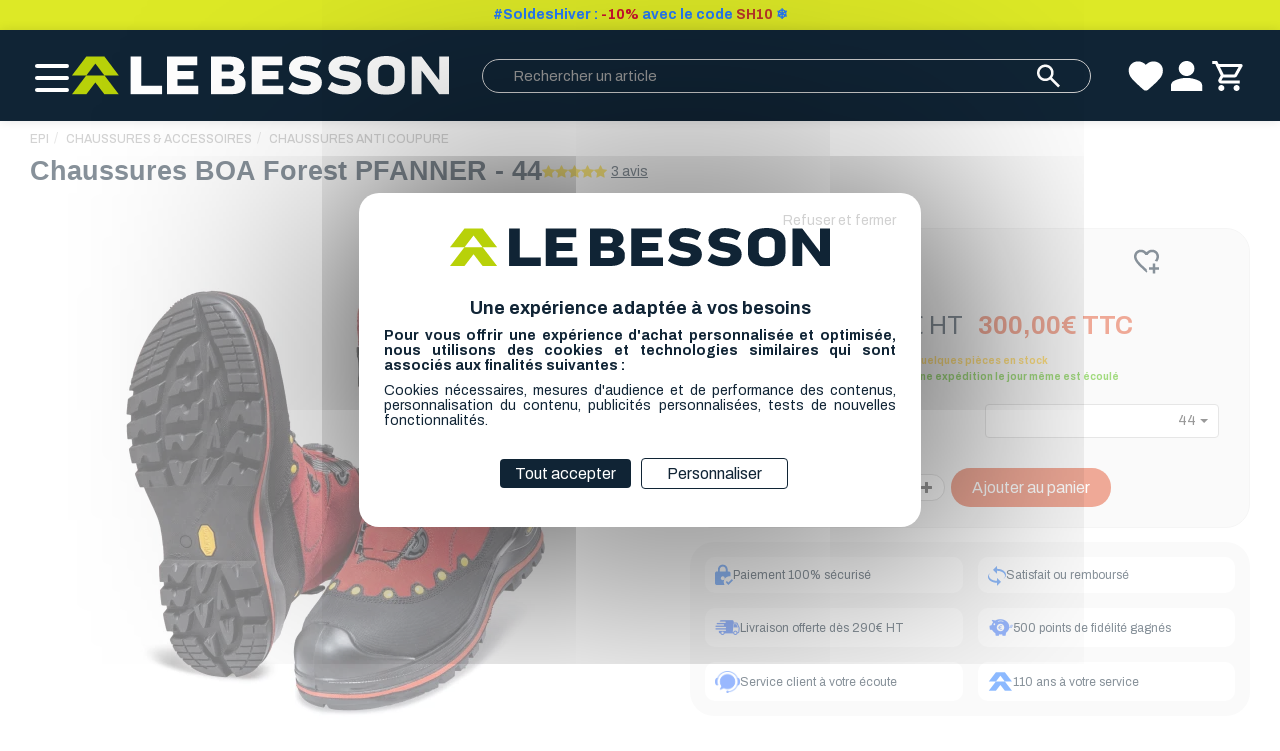

--- FILE ---
content_type: text/html; charset=UTF-8
request_url: https://le-besson.com/Chaussures-BOA-Forest-PFANNER-44-9008829113834--0020133.html
body_size: 18753
content:
<!DOCTYPE html><html lang="fr">

<head prefix="og: http://ogp.me/ns#
	fb: http://ogp.me/ns/fb#
	product: http://ogp.me/ns/product#">
  <title>Chaussures Anti Coupure Classe 2 BOA Forest PFANNER</title>
    <meta name="Content-Type" content="text/html; charset=UTF-8" />
<meta name="Robots" content="follow,index" />
<meta name="Author" content="BESSON SAS" />
<meta name="title" content="Chaussures Anti Coupure Classe 2 BOA Forest PFANNER" />
<meta name="description" content="Chaussure anti-coupure BOA Forest Classe 2 (24m/s) PFANNER. Rivets brevetés reliant matière supérieure, protection anti-coupure et celle contre les éboulis." /><meta property="og:url" content="https://le-besson.com/Chaussures-BOA-Forest-PFANNER-44-9008829113834--0020133.html">
<meta property="og:type" content="og:product">
<meta property="og:title" content="Chaussures BOA Forest PFANNER - 44">
<meta property="og:description" content="Caract&eacute;ristiques techniques&nbsp;Ce mod&egrave;le est anti-coupure classe 2 (24m/s) et est &eacute;quip&eacute; du syst&egrave;me de la&ccedil;age BOA. Des rivets brevet&eacute;s relient entre elles la mati&egrave;re sup&eacute;rieure, la protection anti-coupure et celle contre les &eacute;boulis. La tige mesure 18 cm de hauteur.AvantagesCe mod&egrave;le dispose d'une semelle VIBRAM anti-perforation qui absorbe les chocs et est dot&eacute;e de crampons. Une doublure respirante en Cordura avec une membrane Sympatex a &eacute;t&eacute; ajout&eacute;e pour une grande respirabilit&eacute; et une bonne imperm&eacute;abilit&eacute;. Son syst&egrave;me de double fermeture Boa rend le mod&egrave;le facile &agrave; utiliser. Pour lacer les chaussures, il convient de presser les c&ocirc;t&eacute;s du bouton et de tourner pour serrer. Pour les desserrer, il sufit de tirer sur le dispositif pour rel&acirc;cher les fils. Tr&egrave;s l&eacute;ger, ce mod&egrave;le p&egrave;se moins d'un kilo pour une pointure 41.&nbsp;2.5.0.0- Protection anticoupure de classe 2- Poids de 2,20 kg en pointure 42- Hauteur de tige 20 cm au plus haut et 18 cm au plus bas- Article tenu en stock du 40 au 46, autres pointures nous consulter.- Suppl&eacute;ment de prix de 10% &agrave; 15% sur pointures extr&ecirc;mes, nous consulter.Pour entretenir ce mod&egrave;le, un nettoyage avec du savon et de l'eau ainsi qu'une brosse conviennent.Vous pouvez utiliser un accessoire tel que l&rsquo;absorbeur d&rsquo;humidit&eacute; de chez SIP PROTECTION sp&eacute;cialement con&ccedil;u pour retirer l&rsquo;exc&eacute;dent d&rsquo;eau et/ou de transpiration. Veuillez vous r&eacute;f&eacute;rer &agrave; la notice du fabricant pour entretenir votre mat&eacute;riel et garantir sa durabilit&eacute;.2.5.0.0">
<meta property="og:image" content="https://le-besson.com/c/m/0649350/1200_630_ffffff/Chaussures-Anti-Coupure-Classe-2-BOA-Forest-PFANNER.jpg">  <link rel="canonical" href="https://le-besson.com/Chaussures-BOA-Forest-PFANNER-44-9008829113834--0020133.html">
    <link rel="dns-prefetch" href="https://cdn.jsdelivr.net">
  <link rel="preconnect" href="https://cdn.jsdelivr.net/" crossorigin>
    <link rel="dns-prefetch" href="https://fonts.googleapis.com">
  <link rel="preconnect" href="https://fonts.gstatic.com/" crossorigin>
      <link href="/public/favicon.ico" rel="shortcut icon" type="image/x-icon" />
<link href="/public/favicon.png" rel="icon" type="image/png" />
<link href="/publiceng/master/css/dep2.0/jquery-ui.min-4c2a6bb343fec4.css" media rel="stylesheet" type="text/css" />
<link href="/publiceng/master/css/dep2.0/bootstrap.min-4c2a6bb343fec4.css" media rel="stylesheet" type="text/css" />
<link href="/publiceng/master/css/dep2.0/font-awesome.min-4c2a6bb343fec4.css" media rel="stylesheet" type="text/css" />
<link href="/publiceng/master/css/dep2.0/magnific-popup-4c2a6bb343fec4.css" media rel="stylesheet" type="text/css" />
<link href="/publiceng/master/css/dep2.0/jquery.smartmenus.bootstrap-4c2a6bb343fec4.css" media rel="stylesheet" type="text/css" />
<link href="/publiceng/master/css/default-4c2a6bb343fec4.css" media rel="stylesheet" type="text/css" />
<link href="/public/css/default-4c2a6bb343fec4.css" media rel="stylesheet" type="text/css" />
<link href="https://fonts.googleapis.com/css2?family=Archivo:ital,wght@0,100..900;1,100..900&amp;display=swap" media rel="stylesheet" type="text/css" />
<link href="/publiceng/master/css/dep2.0/nouislider-4c2a6bb343fec4.css" media rel="stylesheet" type="text/css" />
<link href="/c/assets/front-4c2a6bb343fec4.css" media rel="stylesheet" type="text/css" />  <meta name="viewport" content="width=device-width, initial-scale=1">
  <script type="application/ld+json">
		{"@context":"https:\/\/schema.org","@type":"Product","sku":"10233744","gtin":"9008829113834","name":"Chaussures BOA Forest PFANNER - 44","description":"Chaussure anti-coupure BOA Forest Classe 2 (24m\/s) PFANNER. Rivets brevet\u00e9s reliant mati\u00e8re sup\u00e9rieure, protection anti-coupure et celle contre les \u00e9boulis.","url":"https:\/\/le-besson.com\/Chaussures-BOA-Forest-PFANNER-44-9008829113834--0020133.html","image":"https:\/\/le-besson.com\/c\/m\/0649350\/1000_1000\/Chaussures-Anti-Coupure-Classe-2-BOA-Forest-PFANNER.jpg","offers":[{"@type":"Offer","url":"https:\/\/le-besson.com\/Chaussures-BOA-Forest-PFANNER-44-9008829113834--0020133.html","availability":"InStock","priceCurrency":"EUR","price":250}],"@id":"https:\/\/le-besson.com\/Chaussures-BOA-Forest-PFANNER-44-9008829113834--0020133.html","brand":{"@type":"Brand","name":"PFANNER","logo":"https:\/\/le-besson.com\/c\/m\/1372710\/200_200\/Pfanner.jpg"},"aggregateRating":{"@type":"AggregateRating","ratingValue":4.3,"reviewCount":3},"review":[{"@type":"UserReview","author":{"@type":"Person","name":"anonymous"},"datePublished":"2024-03-14","description":"Tr\u00e8s bon maintenant r\u00e9sistant \u00e0 l'eau je recommande vivement","reviewRating":{"@type":"Rating","ratingValue":5}},{"@type":"UserReview","author":{"@type":"Person","name":"anonymous"},"datePublished":"2023-11-28","description":"parfait ,confort et syst\u00e8me boa excellent","reviewRating":{"@type":"Rating","ratingValue":5}},{"@type":"UserReview","author":{"@type":"Person","name":"anonymous"},"datePublished":"2021-01-05","description":"confortable","reviewRating":{"@type":"Rating","ratingValue":3}}]}	</script>  <script type="application/ld+json">
  {"@context":"https:\/\/schema.org","@type":"WebPage","name":"Chaussures Anti Coupure Classe 2 BOA Forest PFANNER","description":"","publisher":{"@type":"Organization","@id":"https:\/\/le-besson.com\/#organization","name":"Boutique en ligne BESSON SAS","url":"https:\/\/le-besson.com"}}  </script>
  </head>

<body class="body-default-shop-prod">
    

<div class="preheader"><div class="texte"><p style="text-align: center;"><span style="font-size: 14px;"><strong><span style="color: rgb(186, 55, 42);"><span style="color: rgb(38, 121, 246);">#SoldesHiver : <span style="color: rgb(200, 16, 46);">-10%</span> avec le code <span style="color: rgb(186, 55, 42);">SH10</span> ❄️</span></span></strong></span></p></div></div><header class="header preheader-actif">
  <div class="header-container">
    <div class="header-container-left">
      <div class="menu-container">
        <div class="burger-menu">
          <span></span>
        </div>
        <div class="menu">
          <div class="menu_links">
  <div class="burger-menu close hidden-xs hidden-sm">
    <span></span>
  </div>
  <ul class="config hidden-xs hidden-sm">
    <li>
      <a href="https://le-besson.com/PLAQUETTES--0002410-vente/">
        Plaquettes d'identification      </a>
    </li>
    <li>
      <a href="https://le-besson.com/besson/tronconneuse">
        Configurateur guides & chaînes      </a>
    </li>
  </ul>
  <ul class="nav hidden-xs hidden-sm">
    <li class="menuroot menuroot0 firstroot dropdown"><a href="/EPI--0000003-vente/"><span class="itemname">EPI</span> <span class="caret"></span></a><ul class="dropdown-menu"><li class="menuleaf menuleaf1"><a class="menuleaf menuleaf1" href="/Casques-Accessoires--0000004-vente/">Casques &amp; Accessoires <span class="caret"></span></a><ul class="dropdown-menu"><li class="menuleaf menuleaf2"><a class="menuleaf menuleaf2" href="/Casque-Forestier--0003948-vente/">Casque Forestier</a></li><li class="menuleaf menuleaf2"><a class="menuleaf menuleaf2" href="/Casque-Elagage--0003959-vente/">Casque Elagage</a></li><li class="menuleaf menuleaf2"><a class="menuleaf menuleaf2" href="/Casque-Cordiste--0006016-vente/">Casque Cordiste</a></li><li class="menuleaf menuleaf2"><a class="menuleaf menuleaf2" href="/Casque-Antibruit--0003987-vente/">Casque Antibruit</a></li><li class="menuleaf menuleaf2"><a class="menuleaf menuleaf2" href="/Accessoires--0003976-vente/">Accessoires</a></li></ul></li><li class="menuleaf menuleaf1"><a class="menuleaf menuleaf1" href="/Chaussures-accessoires--0004000-vente/">Chaussures &amp; accessoires <span class="caret"></span></a><ul class="dropdown-menu"><li class="menuleaf menuleaf2"><a class="menuleaf menuleaf2" href="/Chaussures-Anti-Coupure--0000169-vente/">Chaussures Anti Coupure</a></li><li class="menuleaf menuleaf2"><a class="menuleaf menuleaf2" href="/Chaussures-de-Travail--0004015-vente/">Chaussures de Travail</a></li><li class="menuleaf menuleaf2"><a class="menuleaf menuleaf2" href="/Accessoires-Entretien--0004021-vente/">Accessoires &amp; Entretien</a></li></ul></li><li class="menuleaf menuleaf1"><a class="menuleaf menuleaf1" href="/Vetements-Anti-Coupure--0004083-vente/">Vêtements Anti Coupure <span class="caret"></span></a><ul class="dropdown-menu"><li class="menuleaf menuleaf2"><a class="menuleaf menuleaf2" href="/Pantalon-de-Protection-Anti-Coupure--0000285-vente/">Pantalon de Protection Anti Coupure</a></li><li class="menuleaf menuleaf2"><a class="menuleaf menuleaf2" href="/Manchettes-Anti-Coupure--0004097-vente/">Manchettes Anti Coupure</a></li></ul></li><li class="menuleaf menuleaf1"><a class="menuleaf menuleaf1" href="/Vetements--0001243-vente/">Vêtements <span class="caret"></span></a><ul class="dropdown-menu"><li class="menuleaf menuleaf2"><a class="menuleaf menuleaf2" href="/Vetements-de-Pluie--0004036-vente/">Vêtements de Pluie</a></li><li class="menuleaf menuleaf2"><a class="menuleaf menuleaf2" href="/Vestes-de-Travail--0004047-vente/">Vestes de Travail</a></li><li class="menuleaf menuleaf2"><a class="menuleaf menuleaf2" href="/Pantalons-de-Travail--0004054-vente/">Pantalons de Travail</a></li><li class="menuleaf menuleaf2"><a class="menuleaf menuleaf2" href="/Vetements-Enfant--0004157-vente/">Vêtements Enfant</a></li><li class="menuleaf menuleaf2"><a class="menuleaf menuleaf2" href="/Thermiques--0004059-vente/">Thermiques</a></li><li class="menuleaf menuleaf2"><a class="menuleaf menuleaf2" href="/Vetements-Outdoor--0004070-vente/">Vêtements Outdoor</a></li><li class="menuleaf menuleaf2"><a class="menuleaf menuleaf2" href="/Sous-Vetements-Techniques--0004081-vente/">Sous-Vêtements Techniques</a></li><li class="menuleaf menuleaf2"><a class="menuleaf menuleaf2" href="/Bretelles-de-travail--0005803-vente/">Bretelles de travail</a></li></ul></li><li class="menuleaf menuleaf1"><a class="menuleaf menuleaf1" href="/Gants-de-protection--0000409-vente/">Gants de protection <span class="caret"></span></a><ul class="dropdown-menu"><li class="menuleaf menuleaf2"><a class="menuleaf menuleaf2" href="/Gants-Anti-Coupure--0006023-vente/">Gants Anti Coupure</a></li></ul></li><li class="menuleaf menuleaf1"><a class="menuleaf menuleaf1" href="/Gourdes-isothermes--0005788-vente/">Gourdes isothermes</a></li><li class="menuleaf menuleaf1"><a class="menuleaf menuleaf1" href="/Pharmacie--0000323-vente/">Pharmacie</a></li><li class="menuleaf menuleaf1"><a class="menuleaf menuleaf1" href="/Bon-cadeau--0002963-vente/">Bon cadeau</a></li></ul></li><li class="menuroot menuroot1 dropdown"><a href="/OUTILLAGE--0002457-vente/"><span class="itemname">OUTILLAGE</span> <span class="caret"></span></a><ul class="dropdown-menu"><li class="menuleaf menuleaf1"><a class="menuleaf menuleaf1" href="/Bucheronnage--0000059-vente/">Bûcheronnage <span class="caret"></span></a><ul class="dropdown-menu"><li class="menuleaf menuleaf2"><a class="menuleaf menuleaf2" href="/Jerricans-et-Accessoires--0000098-vente/">Jerricans et Accessoires</a></li><li class="menuleaf menuleaf2"><a class="menuleaf menuleaf2" href="/Serpes-et-crochets--0000315-vente/">Serpes et crochets</a></li><li class="menuleaf menuleaf2"><a class="menuleaf menuleaf2" href="/Haches-et-hachettes--0000434-vente/">Haches et hachettes</a></li><li class="menuleaf menuleaf2"><a class="menuleaf menuleaf2" href="/Haches-a-eclater--0000426-vente/">Haches à éclater</a></li><li class="menuleaf menuleaf2"><a class="menuleaf menuleaf2" href="/Merlins-et-coins-a-fendre--0000252-vente/">Merlins et coins à fendre</a></li><li class="menuleaf menuleaf2"><a class="menuleaf menuleaf2" href="/Sapies--0000487-vente/">Sapies</a></li><li class="menuleaf menuleaf2"><a class="menuleaf menuleaf2" href="/Coins-et-leviers-d-abattage--0000259-vente/">Coins et leviers d'abattage</a></li><li class="menuleaf menuleaf2"><a class="menuleaf menuleaf2" href="/Tournes-bille--0000314-vente/">Tournes-bille</a></li><li class="menuleaf menuleaf2"><a class="menuleaf menuleaf2" href="/Herminettes--0000437-vente/">Herminettes</a></li><li class="menuleaf menuleaf2"><a class="menuleaf menuleaf2" href="/Outils-pour-ecorcer--0000362-vente/">Outils pour écorcer</a></li></ul></li><li class="menuleaf menuleaf1"><a class="menuleaf menuleaf1" href="/Debroussaillage--0002102-vente/">Débroussaillage <span class="caret"></span></a><ul class="dropdown-menu"><li class="menuleaf menuleaf2"><a class="menuleaf menuleaf2" href="/Tete-de-debroussailleuse--0005215-vente/">Tête de débroussailleuse</a></li><li class="menuleaf menuleaf2"><a class="menuleaf menuleaf2" href="/Bobine-fil-pour-debroussailleuse--0005219-vente/">Bobine / fil pour débroussailleuse</a></li><li class="menuleaf menuleaf2"><a class="menuleaf menuleaf2" href="/Lame-debroussailleuse--0005272-vente/">Lame débroussailleuse</a></li><li class="menuleaf menuleaf2"><a class="menuleaf menuleaf2" href="/Harnais-debroussailleuse--0005261-vente/">Harnais débroussailleuse</a></li><li class="menuleaf menuleaf2"><a class="menuleaf menuleaf2" href="/Protection-debroussaillage--0005288-vente/">Protection débroussaillage</a></li></ul></li><li class="menuleaf menuleaf1"><a class="menuleaf menuleaf1" href="/Debardage--0000026-vente/">Débardage <span class="caret"></span></a><ul class="dropdown-menu"><li class="menuleaf menuleaf2"><a class="menuleaf menuleaf2" href="/Cables-de-debardage--0000179-vente/">Câbles de débardage</a></li><li class="menuleaf menuleaf2"><a class="menuleaf menuleaf2" href="/Elingues-cable-de-debardage--0001308-vente/">Elingues câble de débardage</a></li><li class="menuleaf menuleaf2"><a class="menuleaf menuleaf2" href="/Accessoires-de-cables-de-debardage--0001323-vente/">Accessoires de câbles de débardage</a></li><li class="menuleaf menuleaf2"><a class="menuleaf menuleaf2" href="/Chaine-de-debardage-Accessoires-diametre-6-mm--0000054-vente/">Chaine de débardage &amp; Accessoires diamètre 6 mm</a></li><li class="menuleaf menuleaf2"><a class="menuleaf menuleaf2" href="/Chaine-de-debardage-Accessoires-diametre-8-mm--0000032-vente/">Chaine de débardage &amp; Accessoires diamètre 8 mm</a></li><li class="menuleaf menuleaf2"><a class="menuleaf menuleaf2" href="/Chaine-de-debardage-Accessoires-diametre-10-mm--0000629-vente/">Chaine de débardage &amp; Accessoires diamètre 10 mm</a></li><li class="menuleaf menuleaf2"><a class="menuleaf menuleaf2" href="/Declaration-de-chantier-forestier--0001365-vente/">Déclaration de chantier forestier</a></li></ul></li><li class="menuleaf menuleaf1"><a class="menuleaf menuleaf1" href="/Manutention--0000184-vente/">Manutention <span class="caret"></span></a><ul class="dropdown-menu"><li class="menuleaf menuleaf2"><a class="menuleaf menuleaf2" href="/Poulie-et-manilles-lyre--0000493-vente/">Poulie et manilles lyre</a></li><li class="menuleaf menuleaf2"><a class="menuleaf menuleaf2" href="/Sangles-et-elingues-en-tissu--0000239-vente/">Sangles et élingues en tissu</a></li><li class="menuleaf menuleaf2"><a class="menuleaf menuleaf2" href="/Tire-cable--0000185-vente/">Tire-câble</a></li><li class="menuleaf menuleaf2"><a class="menuleaf menuleaf2" href="/Pinces-a-grume--0000518-vente/">Pinces à grume</a></li><li class="menuleaf menuleaf2"><a class="menuleaf menuleaf2" href="/Crochets-et-pinces-de-manutention--0000305-vente/">Crochets et pinces de manutention</a></li><li class="menuleaf menuleaf2"><a class="menuleaf menuleaf2" href="/Toron-pour-fagoteuse--0000609-vente/">Toron pour fagoteuse</a></li></ul></li><li class="menuleaf menuleaf1"><a class="menuleaf menuleaf1" href="/Marquage--0000034-vente/">Marquage <span class="caret"></span></a><ul class="dropdown-menu"><li class="menuleaf menuleaf2"><a class="menuleaf menuleaf2" href="/Ecrire-sous-la-pluie--0001537-vente/">Ecrire sous la pluie</a></li><li class="menuleaf menuleaf2"><a class="menuleaf menuleaf2" href="/Peinture-en-aerosol-et-accessoires--0000509-vente/">Peinture en aérosol et accessoires</a></li><li class="menuleaf menuleaf2"><a class="menuleaf menuleaf2" href="/Peinture-en-tube-et-marqueur--0000365-vente/">Peinture en tube et marqueur</a></li><li class="menuleaf menuleaf2"><a class="menuleaf menuleaf2" href="/Craies-et-accessoires--0000297-vente/">Craies et accessoires</a></li><li class="menuleaf menuleaf2"><a class="menuleaf menuleaf2" href="/Griffes-ou-rainettes-et-metre-bucheron--0000425-vente/">Griffes ou rainettes et mètre bûcheron </a></li><li class="menuleaf menuleaf2"><a class="menuleaf menuleaf2" href="/Hachettes-et-marteaux--0000436-vente/">Hachettes et marteaux</a></li><li class="menuleaf menuleaf2"><a class="menuleaf menuleaf2" href="/Pochoirs--0000037-vente/">Pochoirs</a></li></ul></li><li class="menuleaf menuleaf1"><a class="menuleaf menuleaf1" href="/Signalisation--0002220-vente/">Signalisation <span class="caret"></span></a><ul class="dropdown-menu"><li class="menuleaf menuleaf2"><a class="menuleaf menuleaf2" href="/Declaration-de-Chantier--0002515-vente/">Déclaration de Chantier</a></li><li class="menuleaf menuleaf2"><a class="menuleaf menuleaf2" href="/Bord-de-route--0001545-vente/">Bord de route</a></li><li class="menuleaf menuleaf2"><a class="menuleaf menuleaf2" href="/Rubans-de-signalisation--0000525-vente/">Rubans de signalisation</a></li></ul></li><li class="menuleaf menuleaf1"><a class="menuleaf menuleaf1" href="/Mesures--0000077-vente/">Mesures <span class="caret"></span></a><ul class="dropdown-menu"><li class="menuleaf menuleaf2"><a class="menuleaf menuleaf2" href="/Gabarit-de-coupe--0001511-vente/">Gabarit de coupe</a></li><li class="menuleaf menuleaf2"><a class="menuleaf menuleaf2" href="/Pieds-a-coulisse--0000477-vente/">Pieds à coulisse</a></li><li class="menuleaf menuleaf2"><a class="menuleaf menuleaf2" href="/Chevilleres-de-cubage--0000232-vente/">Chevillères de cubage</a></li><li class="menuleaf menuleaf2"><a class="menuleaf menuleaf2" href="/Mesures-courtes-10-m--0000192-vente/">Mesures courtes &lt; 10 m.</a></li><li class="menuleaf menuleaf2"><a class="menuleaf menuleaf2" href="/Mesures-longues--0000499-vente/">Mesures longues</a></li><li class="menuleaf menuleaf2"><a class="menuleaf menuleaf2" href="/Metres-a-pointes--0000338-vente/">Mètres à pointes</a></li><li class="menuleaf menuleaf2"><a class="menuleaf menuleaf2" href="/Rubans-automatique-acier-et-accessoires--0000082-vente/">Rubans automatique acier et accessoires</a></li><li class="menuleaf menuleaf2"><a class="menuleaf menuleaf2" href="/Livres-de-cubage--0000089-vente/">Livres de cubage</a></li></ul></li><li class="menuleaf menuleaf1"><a class="menuleaf menuleaf1" href="/Sante-des-arbres--0000134-vente/">Santé des arbres <span class="caret"></span></a><ul class="dropdown-menu"><li class="menuleaf menuleaf2"><a class="menuleaf menuleaf2" href="/Cicatrisant-pour-arbre--0000421-vente/">Cicatrisant pour arbre</a></li><li class="menuleaf menuleaf2"><a class="menuleaf menuleaf2" href="/Serpettes--0005824-vente/">Serpettes</a></li></ul></li><li class="menuleaf menuleaf1"><a class="menuleaf menuleaf1" href="/Scierie--0000012-vente/">Scierie <span class="caret"></span></a><ul class="dropdown-menu"><li class="menuleaf menuleaf2"><a class="menuleaf menuleaf2" href="/Antifentes--0000018-vente/">Antifentes</a></li><li class="menuleaf menuleaf2"><a class="menuleaf menuleaf2" href="/Esses-en-plastique-et-accessoires--0000376-vente/">Esses en plastique et accessoires</a></li><li class="menuleaf menuleaf2"><a class="menuleaf menuleaf2" href="/Esses-metalliques-et-accessoires--0000371-vente/">Esses métalliques et accessoires</a></li><li class="menuleaf menuleaf2"><a class="menuleaf menuleaf2" href="/Divers--0000175-vente/">Divers</a></li></ul></li><li class="menuleaf menuleaf1"><a class="menuleaf menuleaf1" href="/Sylviculture--0000197-vente/">Sylviculture <span class="caret"></span></a><ul class="dropdown-menu"><li class="menuleaf menuleaf2"><a class="menuleaf menuleaf2" href="/Croissants-de-debroussaillage--0000329-vente/">Croissants de débroussaillage</a></li><li class="menuleaf menuleaf2"><a class="menuleaf menuleaf2" href="/Houes-pic-et-pelle--0000439-vente/">Houes, pic et pelle</a></li><li class="menuleaf menuleaf2"><a class="menuleaf menuleaf2" href="/Tarrieres-pedologiques-et-canne-sonde--0000199-vente/">Tarrières pédologiques et canne sonde</a></li><li class="menuleaf menuleaf2"><a class="menuleaf menuleaf2" href="/Protection-contre-le-gibier--0000639-vente/">Protection contre le gibier</a></li></ul></li><li class="menuleaf menuleaf1"><a class="menuleaf menuleaf1" href="/Topographie--0000045-vente/">Topographie <span class="caret"></span></a><ul class="dropdown-menu"><li class="menuleaf menuleaf2"><a class="menuleaf menuleaf2" href="/Boussole--0000147-vente/">Boussole</a></li><li class="menuleaf menuleaf2"><a class="menuleaf menuleaf2" href="/Clinometres--0000234-vente/">Clinomètres</a></li><li class="menuleaf menuleaf2"><a class="menuleaf menuleaf2" href="/Compteurs--0000265-vente/">Compteurs</a></li><li class="menuleaf menuleaf2"><a class="menuleaf menuleaf2" href="/Vertex-et-dendrometres--0000345-vente/">Vertex et dendromètres</a></li><li class="menuleaf menuleaf2"><a class="menuleaf menuleaf2" href="/Divers--0000047-vente/">Divers</a></li><li class="menuleaf menuleaf2"><a class="menuleaf menuleaf2" href="/Topofils-et-bobines--0000105-vente/">Topofils et bobines</a></li></ul></li><li class="menuleaf menuleaf1"><a class="menuleaf menuleaf1" href="/Librairie--0002205-vente/">Librairie</a></li><li class="menuleaf menuleaf1"><a class="menuleaf menuleaf1" href="/Le-coin-des-enfants--0002113-vente/">Le coin des enfants</a></li><li class="menuleaf menuleaf1"><a class="menuleaf menuleaf1" href="/Bon-cadeau--0002949-vente/">Bon cadeau</a></li></ul></li><li class="menuroot menuroot2 dropdown"><a href="/ELAGAGE--0002602-vente/"><span class="itemname">ELAGAGE</span> <span class="caret"></span></a><ul class="dropdown-menu"><li class="menuleaf menuleaf1"><a class="menuleaf menuleaf1" href="/Harnais-Baudriers--0002719-vente/">Harnais &amp; Baudriers</a></li><li class="menuleaf menuleaf1"><a class="menuleaf menuleaf1" href="/Cordes-elagage--0002724-vente/">Cordes élagage <span class="caret"></span></a><ul class="dropdown-menu"><li class="menuleaf menuleaf2"><a class="menuleaf menuleaf2" href="/Corde-de-rappel--0003926-vente/">Corde de rappel</a></li><li class="menuleaf menuleaf2"><a class="menuleaf menuleaf2" href="/Corde-d-acces--0003911-vente/">Corde d'accès</a></li><li class="menuleaf menuleaf2"><a class="menuleaf menuleaf2" href="/Corde-de-retention--0003894-vente/">Corde de rétention</a></li></ul></li><li class="menuleaf menuleaf1"><a class="menuleaf menuleaf1" href="/Longes--0002789-vente/">Longes</a></li><li class="menuleaf menuleaf1"><a class="menuleaf menuleaf1" href="/Kit-Elagage--0005513-vente/">Kit Elagage</a></li><li class="menuleaf menuleaf1"><a class="menuleaf menuleaf1" href="/Lancer-de-Sac--0002739-vente/">Lancer de Sac</a></li><li class="menuleaf menuleaf1"><a class="menuleaf menuleaf1" href="/Fausses-Fourches--0003837-vente/">Fausses Fourches</a></li><li class="menuleaf menuleaf1"><a class="menuleaf menuleaf1" href="/Griffes-d-Elagage--0002772-vente/">Griffes d'Elagage</a></li><li class="menuleaf menuleaf1"><a class="menuleaf menuleaf1" href="/Mousquetons-Connecteurs--0003821-vente/">Mousquetons &amp; Connecteurs <span class="caret"></span></a><ul class="dropdown-menu"><li class="menuleaf menuleaf2"><a class="menuleaf menuleaf2" href="/Mousquetons--0005174-vente/">Mousquetons</a></li><li class="menuleaf menuleaf2"><a class="menuleaf menuleaf2" href="/Emerillon--0005204-vente/">Emerillon</a></li><li class="menuleaf menuleaf2"><a class="menuleaf menuleaf2" href="/Connecteurs--0005186-vente/">Connecteurs</a></li></ul></li><li class="menuleaf menuleaf1"><a class="menuleaf menuleaf1" href="/Descendeurs--0002762-vente/">Descendeurs</a></li><li class="menuleaf menuleaf1"><a class="menuleaf menuleaf1" href="/Prussik--0003789-vente/">Prussik</a></li><li class="menuleaf menuleaf1"><a class="menuleaf menuleaf1" href="/Bloqueurs--0003774-vente/">Bloqueurs</a></li><li class="menuleaf menuleaf1"><a class="menuleaf menuleaf1" href="/Poulies--0003798-vente/">Poulies</a></li><li class="menuleaf menuleaf1"><a class="menuleaf menuleaf1" href="/Elingues-Amarrages--0003810-vente/">Elingues &amp; Amarrages</a></li><li class="menuleaf menuleaf1"><a class="menuleaf menuleaf1" href="/Rangements-Accessoires--0002756-vente/">Rangements &amp; Accessoires</a></li><li class="menuleaf menuleaf1"><a class="menuleaf menuleaf1" href="/Scies-Japonaises--0002606-vente/">Scies Japonaises <span class="caret"></span></a><ul class="dropdown-menu"><li class="menuleaf menuleaf2"><a class="menuleaf menuleaf2" href="/Scie-A-Main--0005156-vente/">Scie A Main</a></li><li class="menuleaf menuleaf2"><a class="menuleaf menuleaf2" href="/Scie-Pliante--0005152-vente/">Scie Pliante</a></li><li class="menuleaf menuleaf2"><a class="menuleaf menuleaf2" href="/Scies-Silky--0004706-vente/">Scies Silky</a></li><li class="menuleaf menuleaf2"><a class="menuleaf menuleaf2" href="/Scies-Berger--0004713-vente/">Scies Berger</a></li></ul></li><li class="menuleaf menuleaf1"><a class="menuleaf menuleaf1" href="/Perches-d-Elagage--0003854-vente/">Perches d'Elagage <span class="caret"></span></a><ul class="dropdown-menu"><li class="menuleaf menuleaf2"><a class="menuleaf menuleaf2" href="/Perches-Silky-Accessoires--0004218-vente/">Perches Silky &amp; Accessoires</a></li><li class="menuleaf menuleaf2"><a class="menuleaf menuleaf2" href="/Perches-Berger-Accessoires--0004237-vente/">Perches Berger &amp; Accessoires</a></li><li class="menuleaf menuleaf2"><a class="menuleaf menuleaf2" href="/Perches-Bahco-Accessoires--0004262-vente/">Perches Bahco &amp; Accessoires</a></li><li class="menuleaf menuleaf2"><a class="menuleaf menuleaf2" href="/Pieces-Detachees-Silky--0004250-vente/">Pièces Détachées Silky</a></li></ul></li><li class="menuleaf menuleaf1"><a class="menuleaf menuleaf1" href="/Secateurs--0003871-vente/">Sécateurs <span class="caret"></span></a><ul class="dropdown-menu"><li class="menuleaf menuleaf2"><a class="menuleaf menuleaf2" href="/Secateur-traditionnel--0004649-vente/">Secateur traditionnel</a></li><li class="menuleaf menuleaf2"><a class="menuleaf menuleaf2" href="/Secateur-electrique--0004636-vente/">Sécateur électrique</a></li><li class="menuleaf menuleaf2"><a class="menuleaf menuleaf2" href="/Coupe-branches--0004658-vente/">Coupe branches</a></li><li class="menuleaf menuleaf2"><a class="menuleaf menuleaf2" href="/Pieces-detachees--0004665-vente/">Pièces détachées</a></li></ul></li><li class="menuleaf menuleaf1"><a class="menuleaf menuleaf1" href="/Octobre-Rose--0006499-vente/">Octobre Rose</a></li><li class="menuleaf menuleaf1"><a class="menuleaf menuleaf1" href="/Bon-cadeau--0002956-vente/">Bon cadeau</a></li></ul></li><li class="menuroot menuroot3 dropdown"><a href="/CORDISTE--0005775-vente/"><span class="itemname">CORDISTE</span> <span class="caret"></span></a><ul class="dropdown-menu"><li class="menuleaf menuleaf1"><a class="menuleaf menuleaf1" href="/Harnais--0005838-vente/">Harnais</a></li><li class="menuleaf menuleaf1"><a class="menuleaf menuleaf1" href="/Cordes--0005874-vente/">Cordes</a></li><li class="menuleaf menuleaf1"><a class="menuleaf menuleaf1" href="/Longe--0005850-vente/">Longe</a></li><li class="menuleaf menuleaf1"><a class="menuleaf menuleaf1" href="/Antichute--0005884-vente/">Antichute</a></li><li class="menuleaf menuleaf1"><a class="menuleaf menuleaf1" href="/Mouflage--0005891-vente/">Mouflage</a></li><li class="menuleaf menuleaf1"><a class="menuleaf menuleaf1" href="/Poulie--0005857-vente/">Poulie</a></li><li class="menuleaf menuleaf1"><a class="menuleaf menuleaf1" href="/Bloqueur--0005930-vente/">Bloqueur</a></li><li class="menuleaf menuleaf1"><a class="menuleaf menuleaf1" href="/Descendeur--0005934-vente/">Descendeur</a></li><li class="menuleaf menuleaf1"><a class="menuleaf menuleaf1" href="/Ancrage--0005912-vente/">Ancrage</a></li><li class="menuleaf menuleaf1"><a class="menuleaf menuleaf1" href="/Emerillon--0005905-vente/">Emerillon</a></li><li class="menuleaf menuleaf1"><a class="menuleaf menuleaf1" href="/Connecteur--0005920-vente/">Connecteur</a></li><li class="menuleaf menuleaf1"><a class="menuleaf menuleaf1" href="/Mousquetons--0005962-vente/">Mousquetons</a></li><li class="menuleaf menuleaf1"><a class="menuleaf menuleaf1" href="/Lancer-de-sac--0005976-vente/">Lancer de sac</a></li><li class="menuleaf menuleaf1"><a class="menuleaf menuleaf1" href="/Rangement--0005948-vente/">Rangement</a></li><li class="menuleaf menuleaf1"><a class="menuleaf menuleaf1" href="/Bon-cadeau--0006002-vente/">Bon cadeau</a></li></ul></li><li class="menuroot menuroot4 dropdown"><a href="/PLAQUETTES--0002410-vente/"><span class="itemname">PLAQUETTES</span> <span class="caret"></span></a><ul class="dropdown-menu"><li class="menuleaf menuleaf1"><a class="menuleaf menuleaf1" href="/Plaquettes-en-Stock--0002163-vente/">Plaquettes en Stock <span class="caret"></span></a><ul class="dropdown-menu"><li class="menuleaf menuleaf2"><a class="menuleaf menuleaf2" href="/Marquage-LASER--0002177-vente/">Marquage LASER</a></li><li class="menuleaf menuleaf2"><a class="menuleaf menuleaf2" href="/Marquage-ENCRE--0002188-vente/">Marquage ENCRE</a></li></ul></li><li class="menuleaf menuleaf1"><a class="menuleaf menuleaf1" href="/Plaquettes-Personnalisees--0001111-vente/">Plaquettes Personnalisées <span class="caret"></span></a><ul class="dropdown-menu"><li class="menuleaf menuleaf2"><a class="menuleaf menuleaf2" href="/Marquage-LASER--0001207-vente/">Marquage LASER</a></li><li class="menuleaf menuleaf2"><a class="menuleaf menuleaf2" href="/Marquage-ENCRE--0001196-vente/">Marquage ENCRE</a></li><li class="menuleaf menuleaf2"><a class="menuleaf menuleaf2" href="/Accessoires-pour-Plaquettes--0001259-vente/">Accessoires pour Plaquettes</a></li></ul></li><li class="menuleaf menuleaf1"><a class="menuleaf menuleaf1" href="/Plots-Personnalises-Scierie--0003743-vente/">Plots Personnalisés Scierie</a></li><li class="menuleaf menuleaf1"><a class="menuleaf menuleaf1" href="/Jetons-et-Plaques-d-Identification--0002208-vente/">Jetons et Plaques d'Identification</a></li></ul></li><li class="menuroot menuroot5 dropdown"><a href="/TRONCONNEUSE--0000457-vente/"><span class="itemname">TRONCONNEUSE</span> <span class="caret"></span></a><ul class="dropdown-menu"><li class="menuleaf menuleaf1"><a class="menuleaf menuleaf1" href="/besson/tronconneuse">Chaînes &amp; Guides OREGON</a></li><li class="menuleaf menuleaf1"><a class="menuleaf menuleaf1" href="/Chaines-HUSQVARNA--0003460-vente/">Chaînes HUSQVARNA</a></li><li class="menuleaf menuleaf1"><a class="menuleaf menuleaf1" href="/Guides-OREGON--0000572-vente/">Guides OREGON</a></li><li class="menuleaf menuleaf1"><a class="menuleaf menuleaf1" href="/Guides-HUSQVARNA--0003444-vente/">Guides HUSQVARNA</a></li><li class="menuleaf menuleaf1"><a class="menuleaf menuleaf1" href="/Rouleaux-OREGON-Accessoires--0001099-vente/">Rouleaux OREGON &amp; Accessoires</a></li><li class="menuleaf menuleaf1"><a class="menuleaf menuleaf1" href="/Rouleaux-de-chaines-HUSQVARNA--0003467-vente/">Rouleaux de chaînes HUSQVARNA</a></li><li class="menuleaf menuleaf1"><a class="menuleaf menuleaf1" href="/Chaines-et-guides-de-tronconneuses-Combo-OREGON--0002397-vente/">Chaînes et guides de tronçonneuses (Combo OREGON)</a></li><li class="menuleaf menuleaf1"><a class="menuleaf menuleaf1" href="/Chaines-OREGON-sur-mesure--0002052-vente/">Chaînes OREGON sur-mesure</a></li><li class="menuleaf menuleaf1"><a class="menuleaf menuleaf1" href="/Tronconneuse-a-batterie--0004337-vente/">Tronconneuse a batterie</a></li><li class="menuleaf menuleaf1"><a class="menuleaf menuleaf1" href="/Outils-sur-secteur--0003300-vente/">Outils sur secteur</a></li><li class="menuleaf menuleaf1"><a class="menuleaf menuleaf1" href="/Huiles-et-lubrifiants--0000467-vente/">Huiles et lubrifiants <span class="caret"></span></a><ul class="dropdown-menu"><li class="menuleaf menuleaf2"><a class="menuleaf menuleaf2" href="/Huile-chaine-tronconneuse--0005546-vente/">Huile chaine tronçonneuse</a></li><li class="menuleaf menuleaf2"><a class="menuleaf menuleaf2" href="/Huile-moteur-tronconneuse--0005562-vente/">Huile moteur tronçonneuse</a></li><li class="menuleaf menuleaf2"><a class="menuleaf menuleaf2" href="/Lubrifiants-nettoyants-degrippants--0005591-vente/">Lubrifiants, nettoyants &amp; dégrippants</a></li></ul></li><li class="menuleaf menuleaf1"><a class="menuleaf menuleaf1" href="/Affutage-manuel--0000063-vente/">Affûtage manuel</a></li><li class="menuleaf menuleaf1"><a class="menuleaf menuleaf1" href="/Affuteuse-de-chaine-electrique--0000587-vente/">Affûteuse de chaîne électrique</a></li><li class="menuleaf menuleaf1"><a class="menuleaf menuleaf1" href="/Accessoires-pour-tronconneuse--0000590-vente/">Accessoires pour tronçonneuse</a></li><li class="menuleaf menuleaf1"><a class="menuleaf menuleaf1" href="/Ecorceuse-Fraiseuse--0002891-vente/">Ecorceuse / Fraiseuse</a></li><li class="menuleaf menuleaf1"><a class="menuleaf menuleaf1" href="/Chevalet-ou-treteau-de-sciage--0000534-vente/">Chevalet ou tréteau de sciage</a></li></ul></li><li class="menuroot menuroot6 dropdown"><a href="/BONS-PLANS--0006519-vente/"><span class="itemname">BONS PLANS</span> <span class="caret"></span></a><ul class="dropdown-menu"><li class="menuleaf menuleaf1"><a class="menuleaf menuleaf1" href="/DESTOCKAGE--0001236-vente/">DESTOCKAGE</a></li><li class="menuleaf menuleaf1"><a class="menuleaf menuleaf1" href="/Nouveautes--0006554-vente/">Nouveautés</a></li><li class="menuleaf menuleaf1"><a class="menuleaf menuleaf1" href="/Occasions--0006542-vente/">Occasions</a></li></ul></li><li class="menuroot menuroot7"><a href="https://le-besson.com/marques"><span class="itemname">NOS MARQUES</span></a></li>  </ul>
  <ul class="nav nav-mobile nav-tabs visible-xs visible-sm" role="tablist"><li class="menuroot menuroot0 firstroot active dropdown" role="presentation"><a href="#categorie-0" aria-controls="categorie-0" role="tab" data-toggle="tab" data-url="/EPI--0000003-vente/"><span class="itemname">EPI</span></a></li><li class="menuroot menuroot1 dropdown" role="presentation"><a href="#categorie-1" aria-controls="categorie-1" role="tab" data-toggle="tab" data-url="/OUTILLAGE--0002457-vente/"><span class="itemname">OUTILLAGE</span></a></li><li class="menuroot menuroot2 dropdown" role="presentation"><a href="#categorie-2" aria-controls="categorie-2" role="tab" data-toggle="tab" data-url="/ELAGAGE--0002602-vente/"><span class="itemname">ELAGAGE</span></a></li><li class="menuroot menuroot3 dropdown" role="presentation"><a href="#categorie-3" aria-controls="categorie-3" role="tab" data-toggle="tab" data-url="/CORDISTE--0005775-vente/"><span class="itemname">CORDISTE</span></a></li><li class="menuroot menuroot4 dropdown" role="presentation"><a href="#categorie-4" aria-controls="categorie-4" role="tab" data-toggle="tab" data-url="/PLAQUETTES--0002410-vente/"><span class="itemname">PLAQUETTES</span></a></li><li class="menuroot menuroot5 dropdown" role="presentation"><a href="#categorie-5" aria-controls="categorie-5" role="tab" data-toggle="tab" data-url="/TRONCONNEUSE--0000457-vente/"><span class="itemname">TRONCONNEUSE</span></a></li><li class="menuroot menuroot6 dropdown" role="presentation"><a href="#categorie-6" aria-controls="categorie-6" role="tab" data-toggle="tab" data-url="/BONS-PLANS--0006519-vente/"><span class="itemname">BONS PLANS</span></a></li><li class="menuroot menuroot7" role="presentation"><a href="#categorie-7" aria-controls="categorie-7" role="tab" data-toggle="tab" data-url="https://le-besson.com/marques"><span class="itemname">NOS MARQUES</span></a></li></ul><div class="slide-nav"><div class="categorie-0-point active"></div><div class="categorie-1-point"></div><div class="categorie-2-point"></div><div class="categorie-3-point"></div><div class="categorie-4-point"></div><div class="categorie-5-point"></div><div class="categorie-6-point"></div><div class="categorie-7-point"></div></div><div class ="tab-content visible-xs visible-sm"><div class=" tab-pane fade in active" id="categorie-0"><div class="menuleaf menuleaf1"><a class="menuleaf menuleaf1" href="/Casques-Accessoires--0000004-vente/">Casques &amp; Accessoires<img alt="Flèche vers la droite" src="/public/img/arrow-circle.svg" class="img-responsive"></a></div><div class="menuleaf menuleaf1"><a class="menuleaf menuleaf1" href="/Chaussures-accessoires--0004000-vente/">Chaussures &amp; accessoires<img alt="Flèche vers la droite" src="/public/img/arrow-circle.svg" class="img-responsive"></a></div><div class="menuleaf menuleaf1"><a class="menuleaf menuleaf1" href="/Vetements-Anti-Coupure--0004083-vente/">Vêtements Anti Coupure<img alt="Flèche vers la droite" src="/public/img/arrow-circle.svg" class="img-responsive"></a></div><div class="menuleaf menuleaf1"><a class="menuleaf menuleaf1" href="/Vetements--0001243-vente/">Vêtements<img alt="Flèche vers la droite" src="/public/img/arrow-circle.svg" class="img-responsive"></a></div><div class="menuleaf menuleaf1"><a class="menuleaf menuleaf1" href="/Gants-de-protection--0000409-vente/">Gants de protection<img alt="Flèche vers la droite" src="/public/img/arrow-circle.svg" class="img-responsive"></a></div><div class="menuleaf menuleaf1"><a class="menuleaf menuleaf1" href="/Gourdes-isothermes--0005788-vente/">Gourdes isothermes<img alt="Flèche vers la droite" src="/public/img/arrow-circle.svg" class="img-responsive"></a></div><div class="menuleaf menuleaf1"><a class="menuleaf menuleaf1" href="/Pharmacie--0000323-vente/">Pharmacie<img alt="Flèche vers la droite" src="/public/img/arrow-circle.svg" class="img-responsive"></a></div><div class="menuleaf menuleaf1"><a class="menuleaf menuleaf1" href="/Bon-cadeau--0002963-vente/">Bon cadeau<img alt="Flèche vers la droite" src="/public/img/arrow-circle.svg" class="img-responsive"></a></div></div><div class=" tab-pane fade" id="categorie-1"><div class="menuleaf menuleaf1"><a class="menuleaf menuleaf1" href="/Bucheronnage--0000059-vente/">Bûcheronnage<img alt="Flèche vers la droite" src="/public/img/arrow-circle.svg" class="img-responsive"></a></div><div class="menuleaf menuleaf1"><a class="menuleaf menuleaf1" href="/Debroussaillage--0002102-vente/">Débroussaillage<img alt="Flèche vers la droite" src="/public/img/arrow-circle.svg" class="img-responsive"></a></div><div class="menuleaf menuleaf1"><a class="menuleaf menuleaf1" href="/Debardage--0000026-vente/">Débardage<img alt="Flèche vers la droite" src="/public/img/arrow-circle.svg" class="img-responsive"></a></div><div class="menuleaf menuleaf1"><a class="menuleaf menuleaf1" href="/Manutention--0000184-vente/">Manutention<img alt="Flèche vers la droite" src="/public/img/arrow-circle.svg" class="img-responsive"></a></div><div class="menuleaf menuleaf1"><a class="menuleaf menuleaf1" href="/Marquage--0000034-vente/">Marquage<img alt="Flèche vers la droite" src="/public/img/arrow-circle.svg" class="img-responsive"></a></div><div class="menuleaf menuleaf1"><a class="menuleaf menuleaf1" href="/Signalisation--0002220-vente/">Signalisation<img alt="Flèche vers la droite" src="/public/img/arrow-circle.svg" class="img-responsive"></a></div><div class="menuleaf menuleaf1"><a class="menuleaf menuleaf1" href="/Mesures--0000077-vente/">Mesures<img alt="Flèche vers la droite" src="/public/img/arrow-circle.svg" class="img-responsive"></a></div><div class="menuleaf menuleaf1"><a class="menuleaf menuleaf1" href="/Sante-des-arbres--0000134-vente/">Santé des arbres<img alt="Flèche vers la droite" src="/public/img/arrow-circle.svg" class="img-responsive"></a></div><div class="menuleaf menuleaf1"><a class="menuleaf menuleaf1" href="/Scierie--0000012-vente/">Scierie<img alt="Flèche vers la droite" src="/public/img/arrow-circle.svg" class="img-responsive"></a></div><div class="menuleaf menuleaf1"><a class="menuleaf menuleaf1" href="/Sylviculture--0000197-vente/">Sylviculture<img alt="Flèche vers la droite" src="/public/img/arrow-circle.svg" class="img-responsive"></a></div><div class="menuleaf menuleaf1"><a class="menuleaf menuleaf1" href="/Topographie--0000045-vente/">Topographie<img alt="Flèche vers la droite" src="/public/img/arrow-circle.svg" class="img-responsive"></a></div><div class="menuleaf menuleaf1"><a class="menuleaf menuleaf1" href="/Librairie--0002205-vente/">Librairie<img alt="Flèche vers la droite" src="/public/img/arrow-circle.svg" class="img-responsive"></a></div><div class="menuleaf menuleaf1"><a class="menuleaf menuleaf1" href="/Le-coin-des-enfants--0002113-vente/">Le coin des enfants<img alt="Flèche vers la droite" src="/public/img/arrow-circle.svg" class="img-responsive"></a></div><div class="menuleaf menuleaf1"><a class="menuleaf menuleaf1" href="/Bon-cadeau--0002949-vente/">Bon cadeau<img alt="Flèche vers la droite" src="/public/img/arrow-circle.svg" class="img-responsive"></a></div></div><div class=" tab-pane fade" id="categorie-2"><div class="menuleaf menuleaf1"><a class="menuleaf menuleaf1" href="/Harnais-Baudriers--0002719-vente/">Harnais &amp; Baudriers<img alt="Flèche vers la droite" src="/public/img/arrow-circle.svg" class="img-responsive"></a></div><div class="menuleaf menuleaf1"><a class="menuleaf menuleaf1" href="/Cordes-elagage--0002724-vente/">Cordes élagage<img alt="Flèche vers la droite" src="/public/img/arrow-circle.svg" class="img-responsive"></a></div><div class="menuleaf menuleaf1"><a class="menuleaf menuleaf1" href="/Longes--0002789-vente/">Longes<img alt="Flèche vers la droite" src="/public/img/arrow-circle.svg" class="img-responsive"></a></div><div class="menuleaf menuleaf1"><a class="menuleaf menuleaf1" href="/Kit-Elagage--0005513-vente/">Kit Elagage<img alt="Flèche vers la droite" src="/public/img/arrow-circle.svg" class="img-responsive"></a></div><div class="menuleaf menuleaf1"><a class="menuleaf menuleaf1" href="/Lancer-de-Sac--0002739-vente/">Lancer de Sac<img alt="Flèche vers la droite" src="/public/img/arrow-circle.svg" class="img-responsive"></a></div><div class="menuleaf menuleaf1"><a class="menuleaf menuleaf1" href="/Fausses-Fourches--0003837-vente/">Fausses Fourches<img alt="Flèche vers la droite" src="/public/img/arrow-circle.svg" class="img-responsive"></a></div><div class="menuleaf menuleaf1"><a class="menuleaf menuleaf1" href="/Griffes-d-Elagage--0002772-vente/">Griffes d'Elagage<img alt="Flèche vers la droite" src="/public/img/arrow-circle.svg" class="img-responsive"></a></div><div class="menuleaf menuleaf1"><a class="menuleaf menuleaf1" href="/Mousquetons-Connecteurs--0003821-vente/">Mousquetons &amp; Connecteurs<img alt="Flèche vers la droite" src="/public/img/arrow-circle.svg" class="img-responsive"></a></div><div class="menuleaf menuleaf1"><a class="menuleaf menuleaf1" href="/Descendeurs--0002762-vente/">Descendeurs<img alt="Flèche vers la droite" src="/public/img/arrow-circle.svg" class="img-responsive"></a></div><div class="menuleaf menuleaf1"><a class="menuleaf menuleaf1" href="/Prussik--0003789-vente/">Prussik<img alt="Flèche vers la droite" src="/public/img/arrow-circle.svg" class="img-responsive"></a></div><div class="menuleaf menuleaf1"><a class="menuleaf menuleaf1" href="/Bloqueurs--0003774-vente/">Bloqueurs<img alt="Flèche vers la droite" src="/public/img/arrow-circle.svg" class="img-responsive"></a></div><div class="menuleaf menuleaf1"><a class="menuleaf menuleaf1" href="/Poulies--0003798-vente/">Poulies<img alt="Flèche vers la droite" src="/public/img/arrow-circle.svg" class="img-responsive"></a></div><div class="menuleaf menuleaf1"><a class="menuleaf menuleaf1" href="/Elingues-Amarrages--0003810-vente/">Elingues &amp; Amarrages<img alt="Flèche vers la droite" src="/public/img/arrow-circle.svg" class="img-responsive"></a></div><div class="menuleaf menuleaf1"><a class="menuleaf menuleaf1" href="/Rangements-Accessoires--0002756-vente/">Rangements &amp; Accessoires<img alt="Flèche vers la droite" src="/public/img/arrow-circle.svg" class="img-responsive"></a></div><div class="menuleaf menuleaf1"><a class="menuleaf menuleaf1" href="/Scies-Japonaises--0002606-vente/">Scies Japonaises<img alt="Flèche vers la droite" src="/public/img/arrow-circle.svg" class="img-responsive"></a></div><div class="menuleaf menuleaf1"><a class="menuleaf menuleaf1" href="/Perches-d-Elagage--0003854-vente/">Perches d'Elagage<img alt="Flèche vers la droite" src="/public/img/arrow-circle.svg" class="img-responsive"></a></div><div class="menuleaf menuleaf1"><a class="menuleaf menuleaf1" href="/Secateurs--0003871-vente/">Sécateurs<img alt="Flèche vers la droite" src="/public/img/arrow-circle.svg" class="img-responsive"></a></div><div class="menuleaf menuleaf1"><a class="menuleaf menuleaf1" href="/Octobre-Rose--0006499-vente/">Octobre Rose<img alt="Flèche vers la droite" src="/public/img/arrow-circle.svg" class="img-responsive"></a></div><div class="menuleaf menuleaf1"><a class="menuleaf menuleaf1" href="/Bon-cadeau--0002956-vente/">Bon cadeau<img alt="Flèche vers la droite" src="/public/img/arrow-circle.svg" class="img-responsive"></a></div></div><div class=" tab-pane fade" id="categorie-3"><div class="menuleaf menuleaf1"><a class="menuleaf menuleaf1" href="/Harnais--0005838-vente/">Harnais<img alt="Flèche vers la droite" src="/public/img/arrow-circle.svg" class="img-responsive"></a></div><div class="menuleaf menuleaf1"><a class="menuleaf menuleaf1" href="/Cordes--0005874-vente/">Cordes<img alt="Flèche vers la droite" src="/public/img/arrow-circle.svg" class="img-responsive"></a></div><div class="menuleaf menuleaf1"><a class="menuleaf menuleaf1" href="/Longe--0005850-vente/">Longe<img alt="Flèche vers la droite" src="/public/img/arrow-circle.svg" class="img-responsive"></a></div><div class="menuleaf menuleaf1"><a class="menuleaf menuleaf1" href="/Antichute--0005884-vente/">Antichute<img alt="Flèche vers la droite" src="/public/img/arrow-circle.svg" class="img-responsive"></a></div><div class="menuleaf menuleaf1"><a class="menuleaf menuleaf1" href="/Mouflage--0005891-vente/">Mouflage<img alt="Flèche vers la droite" src="/public/img/arrow-circle.svg" class="img-responsive"></a></div><div class="menuleaf menuleaf1"><a class="menuleaf menuleaf1" href="/Poulie--0005857-vente/">Poulie<img alt="Flèche vers la droite" src="/public/img/arrow-circle.svg" class="img-responsive"></a></div><div class="menuleaf menuleaf1"><a class="menuleaf menuleaf1" href="/Bloqueur--0005930-vente/">Bloqueur<img alt="Flèche vers la droite" src="/public/img/arrow-circle.svg" class="img-responsive"></a></div><div class="menuleaf menuleaf1"><a class="menuleaf menuleaf1" href="/Descendeur--0005934-vente/">Descendeur<img alt="Flèche vers la droite" src="/public/img/arrow-circle.svg" class="img-responsive"></a></div><div class="menuleaf menuleaf1"><a class="menuleaf menuleaf1" href="/Ancrage--0005912-vente/">Ancrage<img alt="Flèche vers la droite" src="/public/img/arrow-circle.svg" class="img-responsive"></a></div><div class="menuleaf menuleaf1"><a class="menuleaf menuleaf1" href="/Emerillon--0005905-vente/">Emerillon<img alt="Flèche vers la droite" src="/public/img/arrow-circle.svg" class="img-responsive"></a></div><div class="menuleaf menuleaf1"><a class="menuleaf menuleaf1" href="/Connecteur--0005920-vente/">Connecteur<img alt="Flèche vers la droite" src="/public/img/arrow-circle.svg" class="img-responsive"></a></div><div class="menuleaf menuleaf1"><a class="menuleaf menuleaf1" href="/Mousquetons--0005962-vente/">Mousquetons<img alt="Flèche vers la droite" src="/public/img/arrow-circle.svg" class="img-responsive"></a></div><div class="menuleaf menuleaf1"><a class="menuleaf menuleaf1" href="/Lancer-de-sac--0005976-vente/">Lancer de sac<img alt="Flèche vers la droite" src="/public/img/arrow-circle.svg" class="img-responsive"></a></div><div class="menuleaf menuleaf1"><a class="menuleaf menuleaf1" href="/Rangement--0005948-vente/">Rangement<img alt="Flèche vers la droite" src="/public/img/arrow-circle.svg" class="img-responsive"></a></div><div class="menuleaf menuleaf1"><a class="menuleaf menuleaf1" href="/Bon-cadeau--0006002-vente/">Bon cadeau<img alt="Flèche vers la droite" src="/public/img/arrow-circle.svg" class="img-responsive"></a></div></div><div class=" tab-pane fade" id="categorie-4"><div class="menuleaf menuleaf1"><a class="menuleaf menuleaf1" href="/Plaquettes-en-Stock--0002163-vente/">Plaquettes en Stock<img alt="Flèche vers la droite" src="/public/img/arrow-circle.svg" class="img-responsive"></a></div><div class="menuleaf menuleaf1"><a class="menuleaf menuleaf1" href="/Plaquettes-Personnalisees--0001111-vente/">Plaquettes Personnalisées<img alt="Flèche vers la droite" src="/public/img/arrow-circle.svg" class="img-responsive"></a></div><div class="menuleaf menuleaf1"><a class="menuleaf menuleaf1" href="/Plots-Personnalises-Scierie--0003743-vente/">Plots Personnalisés Scierie<img alt="Flèche vers la droite" src="/public/img/arrow-circle.svg" class="img-responsive"></a></div><div class="menuleaf menuleaf1"><a class="menuleaf menuleaf1" href="/Jetons-et-Plaques-d-Identification--0002208-vente/">Jetons et Plaques d'Identification<img alt="Flèche vers la droite" src="/public/img/arrow-circle.svg" class="img-responsive"></a></div></div><div class=" tab-pane fade" id="categorie-5"><div class="menuleaf menuleaf1"><a class="menuleaf menuleaf1" href="/besson/tronconneuse">Chaînes &amp; Guides OREGON<img alt="Flèche vers la droite" src="/public/img/arrow-circle.svg" class="img-responsive"></a></div><div class="menuleaf menuleaf1"><a class="menuleaf menuleaf1" href="/Chaines-HUSQVARNA--0003460-vente/">Chaînes HUSQVARNA<img alt="Flèche vers la droite" src="/public/img/arrow-circle.svg" class="img-responsive"></a></div><div class="menuleaf menuleaf1"><a class="menuleaf menuleaf1" href="/Guides-OREGON--0000572-vente/">Guides OREGON<img alt="Flèche vers la droite" src="/public/img/arrow-circle.svg" class="img-responsive"></a></div><div class="menuleaf menuleaf1"><a class="menuleaf menuleaf1" href="/Guides-HUSQVARNA--0003444-vente/">Guides HUSQVARNA<img alt="Flèche vers la droite" src="/public/img/arrow-circle.svg" class="img-responsive"></a></div><div class="menuleaf menuleaf1"><a class="menuleaf menuleaf1" href="/Rouleaux-OREGON-Accessoires--0001099-vente/">Rouleaux OREGON &amp; Accessoires<img alt="Flèche vers la droite" src="/public/img/arrow-circle.svg" class="img-responsive"></a></div><div class="menuleaf menuleaf1"><a class="menuleaf menuleaf1" href="/Rouleaux-de-chaines-HUSQVARNA--0003467-vente/">Rouleaux de chaînes HUSQVARNA<img alt="Flèche vers la droite" src="/public/img/arrow-circle.svg" class="img-responsive"></a></div><div class="menuleaf menuleaf1"><a class="menuleaf menuleaf1" href="/Chaines-et-guides-de-tronconneuses-Combo-OREGON--0002397-vente/">Chaînes et guides de tronçonneuses (Combo OREGON)<img alt="Flèche vers la droite" src="/public/img/arrow-circle.svg" class="img-responsive"></a></div><div class="menuleaf menuleaf1"><a class="menuleaf menuleaf1" href="/Chaines-OREGON-sur-mesure--0002052-vente/">Chaînes OREGON sur-mesure<img alt="Flèche vers la droite" src="/public/img/arrow-circle.svg" class="img-responsive"></a></div><div class="menuleaf menuleaf1"><a class="menuleaf menuleaf1" href="/Tronconneuse-a-batterie--0004337-vente/">Tronconneuse a batterie<img alt="Flèche vers la droite" src="/public/img/arrow-circle.svg" class="img-responsive"></a></div><div class="menuleaf menuleaf1"><a class="menuleaf menuleaf1" href="/Outils-sur-secteur--0003300-vente/">Outils sur secteur<img alt="Flèche vers la droite" src="/public/img/arrow-circle.svg" class="img-responsive"></a></div><div class="menuleaf menuleaf1"><a class="menuleaf menuleaf1" href="/Huiles-et-lubrifiants--0000467-vente/">Huiles et lubrifiants<img alt="Flèche vers la droite" src="/public/img/arrow-circle.svg" class="img-responsive"></a></div><div class="menuleaf menuleaf1"><a class="menuleaf menuleaf1" href="/Affutage-manuel--0000063-vente/">Affûtage manuel<img alt="Flèche vers la droite" src="/public/img/arrow-circle.svg" class="img-responsive"></a></div><div class="menuleaf menuleaf1"><a class="menuleaf menuleaf1" href="/Affuteuse-de-chaine-electrique--0000587-vente/">Affûteuse de chaîne électrique<img alt="Flèche vers la droite" src="/public/img/arrow-circle.svg" class="img-responsive"></a></div><div class="menuleaf menuleaf1"><a class="menuleaf menuleaf1" href="/Accessoires-pour-tronconneuse--0000590-vente/">Accessoires pour tronçonneuse<img alt="Flèche vers la droite" src="/public/img/arrow-circle.svg" class="img-responsive"></a></div><div class="menuleaf menuleaf1"><a class="menuleaf menuleaf1" href="/Ecorceuse-Fraiseuse--0002891-vente/">Ecorceuse / Fraiseuse<img alt="Flèche vers la droite" src="/public/img/arrow-circle.svg" class="img-responsive"></a></div><div class="menuleaf menuleaf1"><a class="menuleaf menuleaf1" href="/Chevalet-ou-treteau-de-sciage--0000534-vente/">Chevalet ou tréteau de sciage<img alt="Flèche vers la droite" src="/public/img/arrow-circle.svg" class="img-responsive"></a></div></div><div class=" tab-pane fade" id="categorie-6"><div class="menuleaf menuleaf1"><a class="menuleaf menuleaf1" href="/DESTOCKAGE--0001236-vente/">DESTOCKAGE<img alt="Flèche vers la droite" src="/public/img/arrow-circle.svg" class="img-responsive"></a></div><div class="menuleaf menuleaf1"><a class="menuleaf menuleaf1" href="/Nouveautes--0006554-vente/">Nouveautés<img alt="Flèche vers la droite" src="/public/img/arrow-circle.svg" class="img-responsive"></a></div><div class="menuleaf menuleaf1"><a class="menuleaf menuleaf1" href="/Occasions--0006542-vente/">Occasions<img alt="Flèche vers la droite" src="/public/img/arrow-circle.svg" class="img-responsive"></a></div></div><div role="tabpanel" class="tab-pane fade" id="categorie-7"></div></div>  <ul class="config-mobile visible-xs visible-sm">
    <li>
      <a href="https://le-besson.com/PLAQUETTES--0002410-vente/" class="btn btn-ternary">
        Plaquettes d'identification      </a>
    </li>
    <li>
      <a href="https://le-besson.com/besson/tronconneuse" class="btn btn-ternary">
        Configurateur guides & chaînes      </a>
    </li>
  </ul>
</div>        </div>
      </div>
      <div class="logo hidden-xs hidden-sm">
        <a href="/">
          <img alt="BESSON SAS" src="/public/img/logo.svg"
            class="img-responsive">
        </a>
      </div>
    </div>
    <div class="header-container-middle ">
      <div  class="ui-shop-doofinder"><script>const tsDoofinderInstallationId = 'f76d46be-bb91-4262-96b1-18c7c117b339';</script></div>      <div  class="ui-site-search"><form action="/search" method="get">
  <div class="input-group">
    <input name="q" id="q" class="form-control" placeholder="Rechercher un article" autocomplete="off" type="text" maxlength="200" required />
    <span class="input-group-btn">
      <button class="btn btn-info" type="submit">
        <svg width="24" height="24" viewBox="0 0 24 24" fill="none" xmlns="http://www.w3.org/2000/svg">
          <path d="M22.1334 24L13.7334 15.6C13.0667 16.1333 12.3 16.5556 11.4334 16.8667C10.5667 17.1778 9.64446 17.3333 8.66668 17.3333C6.24445 17.3333 4.19467 16.4942 2.51734 14.816C0.840002 13.1378 0.00088889 11.088 0 8.66667C0 6.24444 0.839113 4.19467 2.51734 2.51733C4.19556 0.84 6.24534 0.000888889 8.66668 0C11.0889 0 13.1387 0.839111 14.816 2.51733C16.4934 4.19556 17.3325 6.24533 17.3334 8.66667C17.3334 9.64444 17.1778 10.5667 16.8667 11.4333C16.5556 12.3 16.1334 13.0667 15.6 13.7333L24 22.1333L22.1334 24ZM8.66668 14.6667C10.3334 14.6667 11.7502 14.0831 12.9174 12.916C14.0845 11.7489 14.6676 10.3324 14.6667 8.66667C14.6667 7 14.0831 5.58311 12.916 4.416C11.7489 3.24889 10.3325 2.66578 8.66668 2.66667C7.00001 2.66667 5.58312 3.25022 4.41601 4.41733C3.24889 5.58444 2.66578 7.00089 2.66667 8.66667C2.66667 10.3333 3.25023 11.7502 4.41734 12.9173C5.58445 14.0844 7.0009 14.6676 8.66668 14.6667Z" fill="#ffffff" />
        </svg>
      </button>
    </span>
  </div>
</form></div>          </div>
    <div class="header-container-right">
      <div class="logo visible-xs visible-sm">
        <a href="/">
          <img alt="BESSON SAS" src="/public/img/logo.svg"
            class="img-responsive">
        </a>
      </div>
      <a href="/user/login" title="Liste de favoris" class="contact">
        <div class="img">
          <svg width="36" height="30" viewBox="0 0 36 30" fill="none" xmlns="http://www.w3.org/2000/svg">
            <path
              d="M18.3182 30C17.9078 30 17.4897 29.9293 17.064 29.7878C16.6383 29.6464 16.2648 29.4201 15.9434 29.1089L12.909 26.4356C9.80127 23.6917 6.99376 20.9686 4.48647 18.2665C1.97918 15.5644 0.726123 12.5873 0.727296 9.33522C0.727296 6.6761 1.65082 4.45545 3.49786 2.67327C5.34491 0.891092 7.64639 3.00942e-06 10.4023 3.00942e-06C11.9562 3.00942e-06 13.4221 0.317966 14.8 0.953892C16.178 1.58982 17.3507 2.45997 18.3182 3.56436C19.2857 2.46111 20.4584 1.59095 21.8364 0.953892C23.2143 0.316834 24.6803 -0.00112853 26.2341 3.00942e-06C28.99 3.00942e-06 31.2915 0.891092 33.1385 2.67327C34.9856 4.45545 35.9091 6.6761 35.9091 9.33522C35.9091 12.5884 34.6631 15.5728 32.171 18.2885C29.679 21.0042 26.8498 23.7341 23.6834 26.4781L20.693 29.1089C20.3705 29.4201 19.997 29.6464 19.5724 29.7878C19.1479 29.9293 18.7298 30 18.3182 30Z"
              fill="white" />
          </svg>
        </div>
      </a>
      <div  class="ui-block-compte" 0="https://le-besson.com/ui-block/compte"><div class="dropdown dropdown-on-hover">
  <a href="/commandes" title="Mon compte" class="profil first-line">
    <div class="img">
      <svg width="32" height="30" viewBox="0 0 32 30" fill="none" xmlns="http://www.w3.org/2000/svg">
        <path d="M16.0778 15C13.9264 15 12.0846 14.2656 10.5526 12.7969C9.02051 11.3281 8.25448 9.5625 8.25448 7.5C8.25448 5.4375 9.02051 3.67188 10.5526 2.20313C12.0846 0.734375 13.9264 0 16.0778 0C18.2292 0 20.071 0.734375 21.603 2.20313C23.1351 3.67188 23.9011 5.4375 23.9011 7.5C23.9011 9.5625 23.1351 11.3281 21.603 12.7969C20.071 14.2656 18.2292 15 16.0778 15ZM0.431152 30V24.75C0.431152 23.6875 0.716704 22.7106 1.28781 21.8194C1.85891 20.9281 2.61647 20.2488 3.56048 19.7812C5.58151 18.8125 7.63513 18.0856 9.72135 17.6006C11.8076 17.1156 13.9264 16.8738 16.0778 16.875C18.2292 16.875 20.348 17.1175 22.4343 17.6025C24.5205 18.0875 26.5741 18.8138 28.5951 19.7812C29.5404 20.25 30.2986 20.93 30.8698 21.8213C31.4409 22.7125 31.7258 23.6888 31.7245 24.75V30H0.431152Z" fill="white" />
      </svg>
    </div>
  </a>

      <div class="dropdown-menu dropdown-menu-right ui-block-compte-survol">
      <div class="transparent"></div>
      <div class="content">
                  <div class="ui-block-compte-connect text-center">
            <a href="/user/login" class="btn btn-primary">Me connecter</a>
          </div>
          <div class="ui-block-compte-create text-center">
            <a href="/user/login">Première visite ? M'inscrire</a>
          </div>
              </div>
    </div>
  </div></div>      <div  class="ui-block-panier" data-htmlurl="https://le-besson.com/ui-block/panier"><div class="dropdown dropdown-on-hover">
  <a href="/panier/index" class="panier first-line">
    <div class=" img">
      <svg width="31" height="30" viewBox="0 0 31 30" fill="none" xmlns="http://www.w3.org/2000/svg">
        <path d="M9.31931 30C8.48003 30 7.7613 29.706 7.16313 29.118C6.56496 28.53 6.26638 27.824 6.2674 27C6.2674 26.175 6.56648 25.4685 7.16466 24.8805C7.76283 24.2925 8.48105 23.999 9.31931 24C10.1586 24 10.8773 24.294 11.4755 24.882C12.0737 25.47 12.3722 26.176 12.3712 27C12.3712 27.825 12.0721 28.5315 11.474 29.1195C10.8758 29.7075 10.1576 30.001 9.31931 30ZM24.5789 30C23.7396 30 23.0209 29.706 22.4227 29.118C21.8245 28.53 21.5259 27.824 21.5269 27C21.5269 26.175 21.826 25.4685 22.4242 24.8805C23.0224 24.2925 23.7406 23.999 24.5789 24C25.4181 24 26.1369 24.294 26.735 24.882C27.3332 25.47 27.6318 26.176 27.6308 27C27.6308 27.825 27.3317 28.5315 26.7335 29.1195C26.1353 29.7075 25.4171 30.001 24.5789 30ZM8.02224 6L11.6845 13.5H22.3662L26.5626 6H8.02224ZM6.57259 3H29.0804C29.6654 3 30.1104 3.2565 30.4156 3.7695C30.7208 4.2825 30.7335 4.801 30.4538 5.325L25.0366 14.925C24.7569 15.425 24.3815 15.8125 23.9105 16.0875C23.4395 16.3625 22.9247 16.5 22.3662 16.5H10.9979L9.31931 19.5H27.6308V22.5H9.31931C8.17484 22.5 7.31013 22.006 6.72518 21.018C6.14023 20.03 6.1148 19.049 6.64888 18.075L8.70892 14.4L3.21548 3H0.163574V0H5.12293L6.57259 3Z" fill="white" />
      </svg>
          </div>
  </a>

      <div class="dropdown-menu dropdown-menu-right ui-block-panier-survol hidden-xs hidden-sm">
      <div class="transparent"></div>
      <div class="content">
        <ul class="list-unstyled">
                      <li class="col-sm-12">Aucun article dans votre panier</li>
                  </ul>
        <div class="row total">
          <hr />
          <div class="col-xs-8">TOTAL (Hors livraison)</div>
          <div class="col-xs-4 text-right">
            0.00€            TTC
          </div>
        </div>
        <div class="text-center"><a href="/panier/index" class="btn btn-primary">Commander</a></div>
      </div>
    </div>
  </div></div>    </div>
  </div>
  <div class="burger-menu close visible-xs visible-sm">
    <span></span>
  </div>
</header>

<main class="site page preheader-actif">
  <div class="site-container container">
    <div  class="ui-shop-fiche fiche"><div class="container-fiche">
  <div  class="ui-site-ariane"><ol class="breadcrumb">
      <li><a href="/EPI--0000003-vente/">EPI</a></li><li><a href="/Chaussures-accessoires--0004000-vente/">Chaussures &amp; accessoires</a></li><li><a href="/Chaussures-Anti-Coupure--0000169-vente/">Chaussures Anti Coupure</a></li>  </ol>
<script type="application/ld+json">
  {"@context":"https:\/\/schema.org\/","@type":"BreadcrumbList","itemListElement":[{"@type":"ListItem","position":1,"name":"EPI","item":"https:\/\/le-besson.com\/EPI--0000003-vente\/"},{"@type":"ListItem","position":2,"name":"Chaussures & accessoires","item":"https:\/\/le-besson.com\/Chaussures-accessoires--0004000-vente\/"},{"@type":"ListItem","position":3,"name":"Chaussures Anti Coupure","item":"https:\/\/le-besson.com\/Chaussures-Anti-Coupure--0000169-vente\/"},{"@type":"ListItem","position":4,"name":"Chaussures BOA Forest PFANNER - 44","item":"https:\/\/le-besson.com\/Chaussures-Anti-Coupure--0000169-vente\/Chaussures-BOA-Forest-PFANNER-44-9008829113834--0020133.html"}]}</script></div>  <div class="head">
    <h1 class="nom-complet">
      <span  class="ui-shop-nom">Chaussures BOA Forest PFANNER - 44</span>    </h1>
    <a href="#skeepers_product_widget" class="avis">
      <div  class="ui-shop-avis"><i class="icone fa fa-star"></i> <i class="icone fa fa-star"></i> <i class="icone fa fa-star"></i> <i class="icone fa fa-star"></i> <i class="icone fa fa-star"></i> <div class="nb-avis">
  3 avis</div></div>    </a>
  </div>
  <div class="ui-shop-fiche-haut">
    <div class="ui-shop-fiche-gauche">
              <div class="image-fiche">
          <div  class="ui-shop-image"><div  class="ui-site-image"><a  href="/c/m/0649350/1024_768_ratio/Chaussures-Anti-Coupure-Classe-2-BOA-Forest-PFANNER.jpg" data-lb="lbfiche"><picture><source type="image/webp"  srcset="/c/m/0649350/536_531_FFFFFF__default/Chaussures-Anti-Coupure-Classe-2-BOA-Forest-PFANNER.webp"><source type="image/jpeg"  srcset="/c/m/0649350/536_531_FFFFFF__default/Chaussures-Anti-Coupure-Classe-2-BOA-Forest-PFANNER.jpg"><img src="/c/m/0649350/536_531_FFFFFF__default/Chaussures-Anti-Coupure-Classe-2-BOA-Forest-PFANNER.jpg"   alt="Chaussures Anti Coupure Classe 2 BOA Forest PFANNER" class="img-responsive"  /></picture></a></div></div>        </div>
            <div class="miniatures-desktop slide-miniatures-xs">
                        <div class="miniatures-image-video-pdf">
                      <div  class="ui-shop-image"><div  class="ui-site-image"><a  href="/c/m/1983037/1024_768_ratio/Chaussures-anti-coupure-de-classe-2-BOA-Forest-de-Pfanner.jpg" data-lb="lbfiche"><picture><source type="image/webp"  srcset="/c/m/1983037/115_115_crop__default/Chaussures-anti-coupure-de-classe-2-BOA-Forest-de-Pfanner.webp"><source type="image/jpeg"  srcset="/c/m/1983037/115_115_crop__default/Chaussures-anti-coupure-de-classe-2-BOA-Forest-de-Pfanner.jpg"><img src="/c/m/1983037/115_115_crop__default/Chaussures-anti-coupure-de-classe-2-BOA-Forest-de-Pfanner.jpg"   alt="Chaussures anti coupure de classe 2 BOA Forest de Pfanner" class="img-responsive"  /></picture></a></div></div>                      <div  class="ui-shop-image"><div  class="ui-site-image"><a  href="/c/m/1983043/1024_768_ratio/Fermeture-des-chaussures-anti-coupure-de-classe-2-BOA-Forest-de-Pfanner.jpg" data-lb="lbfiche"><picture><source type="image/webp"  srcset="/c/m/1983043/115_115_crop__default/Fermeture-des-chaussures-anti-coupure-de-classe-2-BOA-Forest-de-Pfanner.webp"><source type="image/jpeg"  srcset="/c/m/1983043/115_115_crop__default/Fermeture-des-chaussures-anti-coupure-de-classe-2-BOA-Forest-de-Pfanner.jpg"><img src="/c/m/1983043/115_115_crop__default/Fermeture-des-chaussures-anti-coupure-de-classe-2-BOA-Forest-de-Pfanner.jpg"   alt="Fermeture des chaussures anti coupure de classe 2 BOA Forest de Pfanner" class="img-responsive"  /></picture></a></div></div>                      <div  class="ui-shop-image"><div  class="ui-site-image"><a  href="/c/m/1983053/1024_768_ratio/ouverture-des-chaussures-anti-coupure-de-classe-2-BOA-Forest-de-Pfanner.jpg" data-lb="lbfiche"><picture><source type="image/webp"  srcset="/c/m/1983053/115_115_crop__default/ouverture-des-chaussures-anti-coupure-de-classe-2-BOA-Forest-de-Pfanner.webp"><source type="image/jpeg"  srcset="/c/m/1983053/115_115_crop__default/ouverture-des-chaussures-anti-coupure-de-classe-2-BOA-Forest-de-Pfanner.jpg"><img src="/c/m/1983053/115_115_crop__default/ouverture-des-chaussures-anti-coupure-de-classe-2-BOA-Forest-de-Pfanner.jpg"   alt="ouverture des chaussures anti coupure de classe 2 BOA Forest de Pfanner" class="img-responsive"  /></picture></a></div></div>                                                                                                                                                                                                                        </div>
              </div>
    </div>
    <div class="ui-shop-fiche-centre">
                        <div class="desc-courte">
            Ces chaussures BOA Forest Pfanner pointure 44 associent technologie BOA® et performance pour vos travaux forestiers. Leur système de laçage révolutionnaire garantit ajustement parfait et rapide d'une seule main, tandis que leur construction durable assure adhérence et protection optimales. Confort maximal pour les professionnels.          </div>
                                                    <div class="desc-more-fiche">
          <div class="description">
            <h3><span style="font-size: 22px;">Caract&eacute;ristiques techniques&nbsp;</span></h3><p><span style="font-size: 14px;">Ce mod&egrave;le est anti-coupure classe 2 (24m/s) et est &eacute;quip&eacute; du syst&egrave;me de la&ccedil;age BOA. Des rivets brevet&eacute;s relient entre elles la mati&egrave;re sup&eacute;rieure, la protection anti-coupure et celle contre les &eacute;boulis. La tige mesure 18 cm de hauteur.</span></p><h3><span style="font-size: 22px;">Avantages</span></h3><p><span style="font-size: 14px;">Ce mod&egrave;le dispose d'une semelle VIBRAM anti-perforation qui absorbe les chocs et est dot&eacute;e de crampons. Une doublure respirante en Cordura avec une membrane Sympatex a &eacute;t&eacute; ajout&eacute;e pour une grande respirabilit&eacute; et une bonne imperm&eacute;abilit&eacute;. Son syst&egrave;me de double fermeture Boa rend le mod&egrave;le facile &agrave; utiliser. Pour lacer les chaussures, il convient de presser les c&ocirc;t&eacute;s du bouton et de tourner pour serrer. Pour les desserrer, il sufit de tirer sur le dispositif pour rel&acirc;cher les fils. Tr&egrave;s l&eacute;ger, ce mod&egrave;le p&egrave;se moins d'un kilo pour une pointure 41.&nbsp;</span></p><div id="sconnect-is-installed" style="display: none;">2.5.0.0</div><p style="text-align: justify;"><span style="font-size: 14px;">- Protection anticoupure de classe 2<br>- Poids de 2,20 kg en pointure 42<br>- Hauteur de tige 20 cm au plus haut et 18 cm au plus bas<br style="font-size: 13.3333px;">- Article tenu en stock du 40 au 46, autres pointures nous consulter.<br>- Suppl&eacute;ment de prix de 10% &agrave; 15% sur pointures extr&ecirc;mes, nous consulter.</span><br><br><span style="font-size: 14px;">Pour entretenir ce mod&egrave;le, un nettoyage avec du savon et de l'eau ainsi qu'une brosse conviennent.</span><br style="font-size: 13.3333px;"><span style="font-family: Roboto, sans-serif; font-size: 14px; white-space: pre-wrap; background-color: rgb(255, 255, 255);">Vous pouvez utiliser un accessoire tel que l&rsquo;absorbeur d&rsquo;humidit&eacute; de chez SIP PROTECTION sp&eacute;cialement con&ccedil;u pour retirer l&rsquo;exc&eacute;dent d&rsquo;eau et/ou de transpiration. Veuillez vous r&eacute;f&eacute;rer &agrave; la notice du fabricant pour entretenir votre mat&eacute;riel et garantir sa durabilit&eacute;.</span></p><div id="sconnect-is-installed" style="display: none;">2.5.0.0</div>          </div>
          <div class="more">
            <span class="text">Lire la suite</span>
            <span class="caret"></span>
          </div>
        </div>
          </div>
    <div class="ui-shop-fiche-droite">
      <div class="content-dimmer">
        <div class="ui-site-dimmer light size-2" dimmer-group="fiche">
          <div class="text loader">Chargement</div>
        </div>
        <div class="bloc-fixe">
          <div class="marque-refs-fav">
            <div class="marque-refs">
                              <div class="marque">
                  Marque&nbsp;:&nbsp;
                  <div  class="ui-shop-marque"><a href="/PFANNER--0000048-marque/" class="marque-fiche">
  <div class="ui-shop-nom">PFANNER</div>
</a></div>                </div>
                                            <div class="ref">
                  <div  class="ui-shop-ref"><span class="ui-shop-ref-label ui-shop-ref-label"> Référence :  </span>
        <span class="ui-shop-ref-value ui-shop-ref-value">10233744</span></div>                </div>
                                        </div>
            <div  class="ui-shop-favoris"><a class="btn uishop-favoris" id="uishop-btn-favoris" href="https://le-besson.com/user/login">
              <img src="/public/img/heart-line.svg" alt="Ajouter au favoris" class="uishop-icon-favoris">
            <span class="texte uishop-texte-favoris">
              </span>
    </a></div>                      </div>
                              <form  action="/panier/ajout" id="fiche-prod" method="post" data-ajoutqte="/shop/calcprix/formid/fiche-prod" class="form-horizontal" autocomplete="off">                    <div  class="ui-shop-prix"><div  class="ui-site-prix"><span class="ht"><span class="value">250,00€</span><span class="suffix"> HT</span></span>
        <span class="ttc"><span class="value">300,00€</span><span class="suffix"> TTC</span></span></div></div>          <div  class="ui-shop-stockinfo"><div class="text-jaune">
          <img src="/public/img/few.svg" alt="Disponibilité">
        Quelques pièces en stock  </div>
            <div class="timer">
        <img src="/public/img/timer.svg" alt="Temps restant">
        <span class="timer-text">Plus que <span class="time-left" data-expeditiontime="15"></span> pour une expédition aujourd'hui</span>
      </div></div>          <div  class="ui-shop-ssproduits"><div class="row">
    <div class="col-sm-6 ui-shop-ssproduits-label">
        Pointure :
    </div>
    <div class="col-sm-6">
        <div class="btn-group ui-shop-ssproduits-dropdown">
            <button type="button" class="btn btn-default dropdown-toggle"
                data-toggle="dropdown" aria-haspopup="true"
                aria-expanded="false">
                <div class="btn-text pull-left">44</div>
                <span class="caret"></span>
            </button>
            <ul class="dropdown-menu">
                            <li><a href="/Chaussures-BOA-Forest-PFANNER-39--0025428.html">39 - [SUR COMMANDE]</a></li>
                            <li><a href="/Chaussures-BOA-Forest-PFANNER-40-9008829113797--0020121.html">40</a></li>
                            <li><a href="/Chaussures-BOA-Forest-PFANNER-41-9008829113803--0020125.html">41</a></li>
                            <li><a href="/Chaussures-BOA-Forest-PFANNER-42-9008829113810--0020126.html">42</a></li>
                            <li><a href="/Chaussures-BOA-Forest-PFANNER-43-9008829113827--0020128.html">43</a></li>
                            <li><a href="/Chaussures-BOA-Forest-PFANNER-44-9008829113834--0020133.html">44</a></li>
                            <li><a href="/Chaussures-BOA-Forest-PFANNER-45-9008829113841--0020143.html">45</a></li>
                            <li><a href="/Chaussures-BOA-Forest-PFANNER-46-9008829113858--0020152.html">46</a></li>
                            <li><a href="/Chaussures-BOA-Forest-PFANNER-47--0020273.html">47 -  [SUR COMMANDE]</a></li>
                            <li><a href="/Chaussures-BOA-Forest-PFANNER-48-9008829113872--0020282.html">48 - [SUR COMMANDE]</a></li>
                        </ul>
        </div>
    </div>
</div></div>          <div  class="ui-shop-ajout"><input type="hidden" name="id" value="0020133">
  <input type="hidden" name="formid" value="ajoutqte">
    <div class="">
    <div  class="ui-site-quantite"><div class="input-group" data-plusminus="test">
    <span class="input-group-btn">
        <button type="button" class="btn btn-default btn-number " disabled="disabled" data-type="minus" data-field="quantite">
            <span class="glyphicon glyphicon-minus"></span>
        </button>
    </span>
    <input type="number" name="quantite" class="form-control input-number " value="1" min="1" step="1" max="10000">
    <span class="input-group-btn">
        <button type="button" class="btn btn-default btn-number " data-type="plus" data-field="quantite">
            <span class="glyphicon glyphicon-plus"></span>
        </button>
    </span>
</div></div>  </div>

  <button class="btn btn-primary btn-ajoutpanier hidden-xs" type="submit"
    data-popup="/panier/ajout" data-type="form"
    >
        <span class="texte">Ajouter au panier</span>
  </button>

  <button class="btn btn-primary btn-ajoutpanier visible-xs" type="submit"
    data-popup="/panier/ajout/essai/test" data-type="form"
    >
        <span class="texte">Ajouter au panier</span>
  </button></div>          </form>        </div>
        <div class="paiement">
          <div class="paiement-securise">
            <img src="/public/img/paiement-securise.svg" alt="Paiement sécurisé">
            Paiement 100% sécurisé          </div>
          <div class="satisfait">
            <img src="/public/img/satisfait.svg" alt="Satisfait ou remboursé">
            Satisfait ou remboursé          </div>
          <div class="livraison">
            <img src="/public/img/livraison_b.png" alt="Livraison rapide">
            Livraison offerte dès 290€ HT          </div>
          <div class="pt-fidelite">
            <img src="/public/img/tirelire_b.png" alt="Points de fidélité">
            <div  class="ui-shop-fidelite">500 points de fidélité gagnés</div>          </div>
          <div class="service">
            <img src="/public/img/ecoute.png" alt="Service client">
            Service client à votre écoute          </div>
          <div class="ecommerce">
            <img src="/public/img/110ans.png" alt="E-commerce">
            110 ans à votre service          </div>
        </div>
      </div>
    </div>
    <div class="ui-shop-fiche-bas">
            <div class="skeepers_product__reviews"
        data-product-id="10233739,10233740,10233741,10233742,10233743,10233744,10233745,10233746,10233747,10233748"
        data-locale="fr_FR"
        data-price="HT:250.00 + TVA:50.00 (20.00%) = TTC:300.00"
        data-currency="EUR"
        data-name="Chaussures BOA Forest PFANNER - 44"
        data-url="/Chaussures-BOA-Forest-PFANNER-44-9008829113834--0020133.html"
        data-image-url="The product image url">
      </div>
      <script defer charset="utf-8" src="https://widgets.rr.skeepers.io/product/03cb88ce-728c-3d14-5db7-d45c2f249d89/b42cb691-d70b-4606-a451-bf8d94829788.js"></script>
                </div>
      </div>
</div>
  <div  class="ui-shop-lies"><div class="container container-lies">
    <h2>Vous apprécierez aussi</h2>
    <div class="prod-slide">
      <div class="left" onclick="leftScroll(this)">
        <i class="fa fa-chevron-left" aria-hidden="true"></i>
      </div>
      <div class="ficheminis">
        <div  class="ui-shop-fiches"><div  class="ui-shop-fiche fichelies fichemini fichemini"><div class="fichemini-container">
  <div class="images">
    <div class="image-pourcent">
      <div  class="ui-shop-image"><div  class="ui-site-image"><a  href="/Chaussures-Anti-Coupure--0000169-vente/ChainsenPro-PFANNER-Chaines-adaptables--0037267.html"><picture><source type="image/webp"  srcset="/c/m/1359003/175_175_FFFFFF__default/107173-ChainsenPro-PFANNER-Chaines-adaptables.webp"><source type="image/jpeg"  srcset="/c/m/1359003/175_175_FFFFFF__default/107173-ChainsenPro-PFANNER-Chaines-adaptables.jpg"><img src="/c/m/1359003/175_175_FFFFFF__default/107173-ChainsenPro-PFANNER-Chaines-adaptables.jpg"   alt="107173-ChainsenPro PFANNER  Chaînes adaptables" class="img-responsive"  /></picture></a></div></div>          </div>
    <div  class="ui-shop-favoris"><a class="btn uishop-favoris" id="uishop-btn-favoris" href="https://le-besson.com/user/login">
              <img src="/public/img/heart-line.svg" alt="Ajouter au favoris" class="uishop-icon-favoris">
            <span class="texte uishop-texte-favoris">
              </span>
    </a></div>  </div>

  <div  class="ui-shop-nom"><a href="/Chaussures-Anti-Coupure--0000169-vente/ChainsenPro-PFANNER-Chaines-adaptables--0037267.html" title="ChainsenPro PFANNER : Chaînes adaptables ">
ChainsenPro PFANNER : Chaînes adaptables     </a></div>  <div  class="ui-shop-stockinfo"><div class="text-vert">
          <img src="/public/img/available.svg" alt="Disponibilité">
        Disponible  </div>
            <div class="timer">
        <img src="/public/img/timer.svg" alt="Temps restant">
        <span class="timer-text">Plus que <span class="time-left" data-expeditiontime="15"></span> pour une expédition aujourd'hui</span>
      </div></div>    <div  class="ui-shop-prix"><div  class="ui-site-prix"><span class="ht"><span class="value">45,50€</span><span class="suffix"> HT</span></span>
        <span class="ttc"><span class="value">54,60€</span><span class="suffix"> TTC</span></span></div></div>  <div  class="ui-shop-ajout"><a href="/panier/ajout/id/0037267/quantite/1" class="btn btn-primary" data-popup="/panier/ajout" data-id="0037267" >
            <span class="texte">Ajouter au panier</span>
    </a></div>  <script type="application/ld+json">
		{"@context":"https:\/\/schema.org","@type":"Product","sku":"107173","gtin":"","name":"ChainsenPro PFANNER : Cha\u00eenes adaptables ","description":"Chaines adaptables PFANNER, fixation caoutchouc griffes en acier inoxydable. Utilisation intensive sur neige, glace, terrain en pente raide ou glissant.","url":"https:\/\/le-besson.com\/ChainsenPro-PFANNER-Chaines-adaptables--0037267.html","image":"https:\/\/le-besson.com\/c\/m\/1359003\/1000_1000\/107173-ChainsenPro-PFANNER-Chaines-adaptables.jpg","offers":[{"@type":"Offer","url":"https:\/\/le-besson.com\/ChainsenPro-PFANNER-Chaines-adaptables--0037267.html","availability":"InStock","priceCurrency":"EUR","price":45.5}],"brand":{"@type":"Brand","name":"PFANNER","logo":"https:\/\/le-besson.com\/c\/m\/1372710\/200_200\/Pfanner.jpg"}}	</script></div></div><div  class="ui-shop-fiche fichelies fichemini fichemini"><div class="fichemini-container">
  <div class="images">
    <div class="image-pourcent">
      <div  class="ui-shop-image"><div  class="ui-site-image"><a  href="/Chaussures-Anti-Coupure--0000169-vente/Casque-Protos-Integral-Arborist-Rouge-et-Gris-9009633001027--0014950.html"><picture><source type="image/webp"  srcset="/c/m/1849024/175_175_FFFFFF__default/Casque-Protos-Integral-Arborist-Rouge-Gris.webp"><source type="image/jpeg"  srcset="/c/m/1849024/175_175_FFFFFF__default/Casque-Protos-Integral-Arborist-Rouge-Gris.jpg"><img src="/c/m/1849024/175_175_FFFFFF__default/Casque-Protos-Integral-Arborist-Rouge-Gris.jpg"   alt="Casque-Protos-Integral-Arborist-Rouge-Gris" class="img-responsive"  /></picture></a></div></div>          </div>
    <div  class="ui-shop-favoris"><a class="btn uishop-favoris" id="uishop-btn-favoris" href="https://le-besson.com/user/login">
              <img src="/public/img/heart-line.svg" alt="Ajouter au favoris" class="uishop-icon-favoris">
            <span class="texte uishop-texte-favoris">
              </span>
    </a></div>  </div>

  <div  class="ui-shop-nom"><a href="/Chaussures-Anti-Coupure--0000169-vente/Casque-Protos-Integral-Arborist-Rouge-et-Gris-9009633001027--0014950.html" title="Casque Protos Integral Arborist (Rouge et Gris)">
Casque Protos Integral Arborist (Rouge et Gris)    </a></div>  <div  class="ui-shop-stockinfo"><div class="text-jaune">
          <img src="/public/img/few.svg" alt="Disponibilité">
        Quelques pièces en stock  </div>
            <div class="timer">
        <img src="/public/img/timer.svg" alt="Temps restant">
        <span class="timer-text">Plus que <span class="time-left" data-expeditiontime="15"></span> pour une expédition aujourd'hui</span>
      </div></div>  <div  class="ui-shop-avis"><i class="icone fa fa-star"></i> <i class="icone fa fa-star"></i> <i class="icone fa fa-star"></i> <i class="icone fa fa-star"></i> <i class="icone fa fa-star"></i> <div class="nb-avis">
  7 avis</div></div>  <div  class="ui-shop-prix"><div  class="ui-site-prix"><span class="ht"><span class="value">215,00€</span><span class="suffix"> HT</span></span>
        <span class="ttc"><span class="value">258,00€</span><span class="suffix"> TTC</span></span></div></div>  <div  class="ui-shop-ajout"><a href="/panier/ajout/id/0014950/quantite/1" class="btn btn-primary" data-popup="/panier/ajout" data-id="0014950" >
            <span class="texte">Ajouter au panier</span>
    </a></div>  <script type="application/ld+json">
		{"@context":"https:\/\/schema.org","@type":"Product","sku":"205001","gtin":"9009633001027","name":"Casque Protos Integral Arborist (Rouge et Gris)","description":"Casque Arborist PFANNER Rouge & Gris : id\u00e9al pour les \u00e9lagueurs, avec visi\u00e8re F39, jugulaire, antibruit 27 dB et ventilation r\u00e9glable. Confort, s\u00e9curit\u00e9, performance.","url":"https:\/\/le-besson.com\/Casque-Protos-Integral-Arborist-Rouge-et-Gris-9009633001027--0014950.html","image":"https:\/\/le-besson.com\/c\/m\/1849024\/1000_1000\/Casque-Protos-Integral-Arborist-Rouge-Gris.jpg","offers":[{"@type":"Offer","url":"https:\/\/le-besson.com\/Casque-Protos-Integral-Arborist-Rouge-et-Gris-9009633001027--0014950.html","availability":"InStock","priceCurrency":"EUR","price":215}],"brand":{"@type":"Brand","name":"PROTOS","logo":"https:\/\/le-besson.com\/c\/m\/1372734\/200_200\/Protos.jpg"}}	</script></div></div></div>      </div>
      <div class="right" onclick="rightScroll(this)">
        <i class="fa fa-chevron-right" aria-hidden="true"></i>
      </div>
    </div>
  </div></div></div>  </div>
</main>

<footer class="footer">
  <div class="footer-container container">
    <ul class="useful-infos">
      <li class="delivery">
        <a href="javascript:void(0)" class="disabled">
          <img src="/public/img/delivery.svg" alt="Camion de livraison">
          <div class="texte">
            <p class="title">Livraison rapide & Gratuite*</p>
            <p>Livré à partir de 24/48H en point relais</p>
            <p>Livraison gratuite dès 290€ d'achat</p>
          </div>
        </a>
      </li>
      <li class="secure">
        <a href="javascript:void(0)" class="disabled">
          <img src="/public/img/secure.svg" alt="Casque audio">
          <div class="texte">
            <p class="title">Paiement sécurisé</p>
            <p>Paiement sécurisé par CB, Paypal, Virement</p>
            <p>Possible de commander par téléphone</p>
          </div>
        </a>
      </li>
      <li class="service">
        <a href="javascript:void(0)" class="disabled">
          <img src="/public/img/service.svg" alt="Cartes bancaires">
          <div class="texte">
            <p class="title">Service client à votre écoute</p>
            <p>Service client par mail ou téléphone</p>
            <p>Lundi - Vendredi&nbsp;: 8H-12H / 14H-18H</p>
          </div>
        </a>
      </li>
    </ul>
    <div class="logo">
      <a href="">
        <img alt="BESSON SAS" src="/public/img/logo.svg" class="img-responsive">
      </a>
    </div>
    <div class="footer-bottom">
      <div class="navbar navbar-simple" role="navigation">
  <ul class="nav navbar-nav navbar-left" >
    <li class="menuroot menuroot0 firstroot dropdown"><a href="javascript:void(0)"><span class="itemname">À propos de Besson</span> <span class="caret"></span></a><ul class="dropdown-menu"><li class="menuleaf menuleaf1"><a class="menuleaf menuleaf1" href="/index/page/id/1236880283">Qui sommes-nous ?</a></li><li class="menuleaf menuleaf1"><a class="menuleaf menuleaf1" href="/index/page/id/1473750675">La plaquette d'identification</a></li><li class="menuleaf menuleaf1"><a class="menuleaf menuleaf1" href="/index/page/id/1362127126">BESSON  : 100 ans !</a></li><li class="menuleaf menuleaf1"><a class="menuleaf menuleaf1" href="/index/page/id/1236880306">Livraison</a></li><li class="menuleaf menuleaf1"><a class="menuleaf menuleaf1" href="/index/page/id/1480599541">Notre offre étudiante</a></li><li class="menuleaf menuleaf1"><a class="menuleaf menuleaf1" href="/index/page/id/0000747">Nos catalogues</a></li><li class="menuleaf menuleaf1"><a class="menuleaf menuleaf1" href="/contact">Nous contacter</a></li><li class="menuleaf menuleaf1"><a class="menuleaf menuleaf1" href="/index/page/id/1236880344">Conditions générales de vente</a></li><li class="menuleaf menuleaf1"><a class="menuleaf menuleaf1" href="#cookiepolicy">Gestion Cookies</a></li><li class="menuleaf menuleaf1"><a class="menuleaf menuleaf1" href="/index/page/id/1736860097">Mentions légales</a></li></ul></li><li class="menuroot menuroot1 dropdown"><a href="javascript:void(0)"><span class="itemname">Guides techniques</span> <span class="caret"></span></a><ul class="dropdown-menu"><li class="menuleaf menuleaf1"><a class="menuleaf menuleaf1" href="/index/page/id/1455527651">Fiches de données de sécurité</a></li><li class="menuleaf menuleaf1"><a class="menuleaf menuleaf1" href="/index/page/id/1426867249">Précautions de sécurité (tronçonneuse)</a></li><li class="menuleaf menuleaf1"><a class="menuleaf menuleaf1" href="/index/page/id/1381765660">Manuel de maintenance OREGON</a></li><li class="menuleaf menuleaf1"><a class="menuleaf menuleaf1" href="/index/page/id/1381765443">Conseils de coupe hivernale</a></li><li class="menuleaf menuleaf1"><a class="menuleaf menuleaf1" href="/index/page/id/1426865594">Le rebond</a></li><li class="menuleaf menuleaf1"><a class="menuleaf menuleaf1" href="/index/page/id/1236879791">Tableau tailles</a></li><li class="menuleaf menuleaf1"><a class="menuleaf menuleaf1" href="/index/page/id/1705919008">Guides Équipement Forestier &amp; Élagage</a></li></ul></li>  </ul>
</div>      <div class="newsletter">
        <p class="titre">
          Inscription Newsletter          <img src="/public/img/arrow-mobile-footer.svg" alt="Flèche vers le bas">
        </p>
        <div  class="ui-block-newsletter"><form class="form-inline" method="post"
  action="/newsletter/inscription"
  data-action-captcha="inscription_newsletter" data-verif-captcha="6LfoYq0hAAAAAP2OHCmciKchzly-DrWzGAvlQkCm">
  <div class="form-group">
    <div class="input-group">
      <input type="text" maxlength="200" class="form-control input-sm"
        placeholder="Votre E-mail" name="email">
      <span class="input-group-btn">
        <button class="btn btn-info btn-sm" type="submit">OK</button>
      </span>
    </div>
  </div>
  <div  class="ui-site-rgpdModal"><div class="modal fade ui-site-rgpd-modal" id="modalRgpd" tabindex="-1">
        <div class="modal-dialog" role="document">
            <div class="modal-content text-left">
                <div class="modal-header">
                    <button type="button" class="close" data-dismiss="modal" aria-label="Close"><span aria-hidden="true">&times;</span></button>
                    <h4 class="modal-title" id="myModalLabel">Traitement de vos données personnelles</h4>
              	</div>
                <div class="modal-body">
                	En validant ce formulaire, j’accepte que les informations saisies soient utilisées pour m’envoyer des newsletters publicitaires.                	                		<a class="ui-site-rgpd-link" href="/index.php?IdPage=donnees-perso" target="_blank" rel="noopener">En savoir plus</a>
                	                </div>
                <div class="modal-footer">
                    <button type="button" class="btn btn-default btn-reject" data-dismiss="modal">Refuser</button>
                    <button type="button" class="btn btn-primary btn-accept" data-loading-text="Veuillez patienter...">Accepter</button>
                </div>
            </div>
    	</div>
    </div></div></form></div>      </div>
      <div class="horaires">
        <p class="titre">
          Rendez-nous visite          <img src="/public/img/arrow-mobile-footer.svg" alt="Flèche vers le bas">
        </p>
                <div class="t-row"  style="margin-top:5px;margin-bottom:5px;align-items:start"><div class="t-col" ><div class="t-block t-block-editor"  style="padding-right:5px;padding-left:5px;border-style:none"><p style="text-align: left;"><span style="font-size: 10pt;">📍 Noidans-les-Vesoul (70).<br></span><br><span style="font-size: 10pt;">📅 Du lundi au vendredi.<br></span><br><span style="font-size: 10pt;">🏪 Ouvert de 8h-12h et 14h-17h30.<br><br></span></p>
<p style="text-align: left;"><span style="font-size: 10pt;">☎️ Accueil t&eacute;l&eacute;phonique jusqu'&agrave; 18 h.<br><br>📞 &nbsp;<span style="color: rgb(53, 152, 219);"><a class="" style="color: rgb(53, 152, 219);" href="tel:+33384750200">+33 (0)3 84 75 02 00</a></span><br></span></p>
<p style="text-align: center;">&nbsp;</p>
<p style="text-align: center;">&nbsp;</p>
<p style="text-align: center;">&nbsp;</p></div></div></div><style> .t-row { display: block; clear: both; } .t-row-flex { display: flex; align-items: center; } .t-row-flex > * { height: 100%; width: 100%; } .t-col { display: flex; flex-direction: column; justify-content: center; } .t-block { width: 100%; } .t-block-img, .t-block-file { text-align: center; } @media (min-width: 0) and (max-width: 767px) { .t-row-flex { flex-direction: column; } .t-block-video { margin: 5px auto; } } </style>      </div>
      <div class="socials">
        <p class="titre">
          Suivez-nous&nbsp;!        </p>
        <div class="links">
          <a href="https://www.facebook.com/LeBessonFR70/" target="_blank" class="facebook">
            <img src="/public/img/facebook.svg" alt="Facebook">
          </a>
          <a href="https://www.instagram.com/lebesson70/" target="_blank" class="instagram">
            <img src="/public/img/instagram.svg" alt="Instagram">
          </a>
          <a href="https://www.tiktok.com/@le.besson" target="_blank" class="tiktok">
            <img src="/public/img/tiktok.svg" alt="TikTok">
          </a>
          <a href="https://www.youtube.com/@LeBesson70" target="_blank" class="youtube">
            <img src="/public/img/youtube.svg" alt="Youtube">
          </a>
        </div>
      </div>
    </div>
    <div class="copyright">
      Copyright ©2026 - BESSON SAS -
      Tous droits réservés -
      <a href="/index/plan" class="copyright">Plan du site</a>
    </div>
  </div>
</footer>
<script>var tarteaucitronForceLanguage = 'fr';var tarteaucitronCustomText = {"denyAll":"Refuser et fermer","alertBigPrivacy":"<strong>Une exp\u00e9rience adapt\u00e9e \u00e0 vos besoins<\/strong> <strong>Pour vous offrir une exp\u00e9rience d'achat personnalis\u00e9e et optimis\u00e9e, nous utilisons des cookies et technologies similaires qui sont associ\u00e9s aux finalit\u00e9s suivantes :<\/strong> Cookies n\u00e9cessaires, mesures d'audience et de performance des contenus, personnalisation du contenu, publicit\u00e9s personnalis\u00e9es, tests de nouvelles fonctionnalit\u00e9s."};</script><script src="https://cdn.jsdelivr.net/npm/tarteaucitronjs@1.22/tarteaucitron.min.js"></script><script src="/publiceng/master/js/torop/tacCustomServices.js?4c2a6bb=4c2a6bb"></script><script src=https://analytics.ahrefs.com/analytics.js data-key="XKMqdNjQWvocSaVveqg+2A" async></script><script>tarteaucitron.init({"privacyUrl":"","bodyPosition":"bottom","hashtag":"#cookiepolicy","cookieName":"tarteaucitron","orientation":"middle","groupServices":true,"showDetailsOnClick":true,"serviceDefaultState":"wait","showAlertSmall":false,"cookieslist":false,"showIcon":false,"iconPosition":"BottomRight","adblocker":false,"DenyAllCta":true,"AcceptAllCta":true,"highPrivacy":true,"handleBrowserDNTRequest":false,"removeCredit":true,"moreInfoLink":true,"useExternalCss":false,"useExternalJs":false,"readmoreLink":"","mandatory":true,"mandatoryCta":true,"googleConsentMode":true});tarteaucitron.job = tarteaucitron.job || [];tarteaucitron.user.klaviyoCompanyId = 'XMHTRL';tarteaucitron.job.push('klaviyo');tarteaucitron.user.facebookpixelId = '432938277800370';tarteaucitron.user.facebookpixelMore = function() { fbq('track', 'ViewContent', {"content_ids":["10233744"],"content_category":"EPI\/Chaussures & accessoires\/Chaussures Anti Coupure","content_name":"Chaussures BOA Forest PFANNER - 44","content_type":"product","value":"250","currency":"EUR"} ); };tarteaucitron.job.push('facebookpixel');tarteaucitron.user.gtagUa = 'G-04TYPXPHS1';tarteaucitron.user.gtagMore = function() { window.gtag('event', 'view_item', {"currency":"EUR","value":250,"items":[{"item_id":"10233744","item_name":"Chaussures BOA Forest PFANNER - 44","item_category":"EPI\/Chaussures & accessoires\/Chaussures Anti Coupure","item_brand":"PFANNER","price":250,"currency":"EUR"}]} ); };tarteaucitron.job.push('gtag');tarteaucitron.user.googleadsId = 'AW-987211779';tarteaucitron.user.googleadsMore = function() { window.gtag('event', 'page_view', {"send_to":"AW-987211779","value":250,"items":[{"id":"10233744","google_business_vertical":"retail"}]});var enhanced_conversion_data = [];window.gtag('config', 'AW-987211779', {'allow_enhanced_conversions':true});window.gtag('set', 'user_data', enhanced_conversion_data); };tarteaucitron.job.push('googleads');tarteaucitron.user.hubspotId = '146486125';tarteaucitron.job.push('hubspot');tarteaucitron.user.sibClientKey = 'hg4m7hr9e6isigzgrc0vejqb';tarteaucitron.user.sibautomationMore = function() { window.sendinblue.identify( '', [] ); };tarteaucitron.job.push('sibautomation');tarteaucitron.job.push('youtube');</script>
<script>
var APP_URL = '/public/';
var ENG_URL = '/publiceng/master/';
var ENG_PREFIX = 'ts-';
var SITE_URL = '/';
var SITE_ID = 'besson3';
</script>
<script src="/publiceng/master/js/dep/decimal/decimal.min-4c2a6bb343fec4.js"></script>
<script src="https://code.jquery.com/jquery-1.12.4.min.js"></script>
<script src="https://code.jquery.com/ui/1.13.0/jquery-ui.min.js"></script>
<script src="/publiceng/master/js/dep2.0/magnific-popup-1.0.0.min-4c2a6bb343fec4.js"></script>
<script src="/publiceng/master/js/dep2.0/bootstrap.min-4c2a6bb343fec4.js"></script>
<script src="/publiceng/master/js/dep2.0/jquery.smartmenus.min-4c2a6bb343fec4.js"></script>
<script src="/publiceng/master/js/dep2.0/jquery.smartmenus.bootstrap.min-4c2a6bb343fec4.js"></script>
<script src="/publiceng/master/js/dep2.0/jquery.rwdImageMaps.min-4c2a6bb343fec4.js"></script>
<script src="/publiceng/master/js/front-4c2a6bb343fec4.js"></script>
<script src="/public/js/app-4c2a6bb343fec4.js"></script>
<script src="/publiceng/master/js/dep2.0/nouislider-4c2a6bb343fec4.js"></script>
<script src="/publiceng/master/js/torop/doofinder.js"></script></body>

</html>

--- FILE ---
content_type: image/svg+xml
request_url: https://le-besson.com/public/img/delivery.svg
body_size: 996
content:
<svg width="119" height="86" viewBox="0 0 119 86" fill="none" xmlns="http://www.w3.org/2000/svg">
<path d="M91.5317 77.9375C96.0006 77.9375 99.6081 74.3363 99.6081 69.875C99.6081 65.4137 96.0006 61.8125 91.5317 61.8125C87.0628 61.8125 83.4554 65.4137 83.4554 69.875C83.4554 74.3363 87.0628 77.9375 91.5317 77.9375ZM99.6081 29.5625H86.1475V43H110.161L99.6081 29.5625ZM26.9211 77.9375C31.39 77.9375 34.9974 74.3363 34.9974 69.875C34.9974 65.4137 31.39 61.8125 26.9211 61.8125C22.4522 61.8125 18.8448 65.4137 18.8448 69.875C18.8448 74.3363 22.4522 77.9375 26.9211 77.9375ZM102.3 21.5L118.453 43V69.875H107.684C107.684 78.7975 100.47 86 91.5317 86C82.5939 86 75.3791 78.7975 75.3791 69.875H43.0738C43.0738 78.7975 35.8589 86 26.9211 86C17.9833 86 10.7684 78.7975 10.7684 69.875H0V10.75C0 4.78375 4.79196 0 10.7684 0H86.1475V21.5H102.3ZM10.7684 10.75V59.125H14.8604C17.8218 55.8462 22.1291 53.75 26.9211 53.75C31.7131 53.75 36.0204 55.8462 38.9818 59.125H75.3791V10.75H10.7684ZM21.5369 34.9375L29.6132 26.875L37.6895 34.9375L56.5343 16.125L64.6106 24.1875L37.6895 51.0625L21.5369 34.9375Z" fill="#B8D109"/>
</svg>


--- FILE ---
content_type: image/svg+xml
request_url: https://le-besson.com/public/img/tiktok.svg
body_size: 2349
content:
<svg width="33" height="33" viewBox="0 0 33 33" fill="none" xmlns="http://www.w3.org/2000/svg">
<path fill-rule="evenodd" clip-rule="evenodd" d="M8.78242 1.12202C11.368 0.833134 14.0667 0.580357 16.8304 0.580357C19.5941 0.580357 22.2928 0.833134 24.8783 1.12202C26.8435 1.34736 28.6741 2.23273 30.0709 3.6334C31.4676 5.03406 32.3478 6.86714 32.5676 8.83295C32.8445 11.4065 33.0804 14.0859 33.0804 16.8304C33.0804 19.5748 32.8445 22.2542 32.5676 24.8278C32.3478 26.7936 31.4676 28.6267 30.0709 30.0273C28.6741 31.428 26.8435 32.3134 24.8783 32.5387C22.2928 32.8276 19.5941 33.0804 16.8304 33.0804C14.0667 33.0804 11.368 32.8276 8.78242 32.5387C6.81724 32.3134 4.98664 31.428 3.58991 30.0273C2.19319 28.6267 1.31296 26.7936 1.09316 24.8278C0.816309 22.2542 0.580383 19.5748 0.580383 16.8304C0.580383 14.0859 0.816309 11.4065 1.09316 8.83295C1.31296 6.86714 2.19319 5.03406 3.58991 3.6334C4.98664 2.23273 6.81724 1.34736 8.78242 1.12202ZM20.0371 6.91665C19.9539 6.55644 19.7411 6.23943 19.4392 6.0261C19.1373 5.81277 18.7674 5.71805 18.4001 5.76002C18.0328 5.80199 17.6939 5.9777 17.4478 6.25364C17.2018 6.52957 17.066 6.88642 17.0663 7.2561V21.1637C17.0663 21.9027 16.8472 22.625 16.4366 23.2395C16.0261 23.8539 15.4426 24.3328 14.7598 24.6156C14.0771 24.8984 13.3259 24.9724 12.6011 24.8282C11.8763 24.684 11.2106 24.3282 10.6881 23.8057C10.1655 23.2831 9.80968 22.6174 9.66551 21.8926C9.52134 21.1678 9.59533 20.4166 9.87813 19.7339C10.1609 19.0512 10.6398 18.4676 11.2542 18.0571C11.8687 17.6465 12.591 17.4274 13.33 17.4274C13.7291 17.4274 14.1118 17.2689 14.3939 16.9867C14.6761 16.7045 14.8346 16.3218 14.8346 15.9228C14.8346 15.5237 14.6761 15.141 14.3939 14.8588C14.1118 14.5767 13.7291 14.4181 13.33 14.4181C11.9959 14.4181 10.6917 14.8138 9.58238 15.555C8.47308 16.2962 7.60849 17.3497 7.09793 18.5823C6.58738 19.8149 6.45379 21.1712 6.71407 22.4797C6.97435 23.7882 7.6168 24.9901 8.56019 25.9335C9.50357 26.8769 10.7055 27.5194 12.014 27.7796C13.3225 28.0399 14.6788 27.9063 15.9114 27.3958C17.144 26.8852 18.1975 26.0206 18.9387 24.9113C19.6799 23.802 20.0756 22.4978 20.0756 21.1637V12.7618C21.52 13.9896 23.3833 14.6637 25.5693 14.6637C25.9683 14.6637 26.351 14.5052 26.6332 14.223C26.9154 13.9408 27.0739 13.5581 27.0739 13.1591C27.0739 12.76 26.9154 12.3773 26.6332 12.0951C26.351 11.813 25.9683 11.6544 25.5693 11.6544C23.9804 11.6544 22.8008 11.1633 21.9317 10.3905C21.0458 9.60091 20.3885 8.4261 20.0371 6.91665Z" fill="white"/>
</svg>


--- FILE ---
content_type: image/svg+xml
request_url: https://le-besson.com/public/img/arrow-mobile-footer.svg
body_size: 136
content:
<svg width="19" height="11" viewBox="0 0 19 11" fill="none" xmlns="http://www.w3.org/2000/svg">
<path d="M1 1L7.02867 8.2344C8.22806 9.67367 10.4386 9.67367 11.638 8.2344L17.6667 1" stroke="#EAEAEA" stroke-width="2" stroke-linecap="round"/>
</svg>


--- FILE ---
content_type: image/svg+xml
request_url: https://le-besson.com/public/img/paiement-securise.svg
body_size: 894
content:
<svg width="18" height="22" viewBox="0 0 18 22" fill="none" xmlns="http://www.w3.org/2000/svg">
<path d="M14.5946 12.2782C14.9254 12.2782 15.2465 12.3171 15.5676 12.3658V9.3593C15.5676 8.28903 14.7016 7.41335 13.6216 7.41335H12.6486V5.4674C12.6486 2.782 10.4692 0.602539 7.78378 0.602539C5.09838 0.602539 2.91892 2.782 2.91892 5.4674V7.41335H1.94595C0.875676 7.41335 0 8.2793 0 9.3593V19.089C0 20.169 0.865946 21.035 1.94595 21.035H9.54487C9.04865 20.1788 8.75676 19.1863 8.75676 18.1161C8.75676 14.8955 11.3741 12.2782 14.5946 12.2782ZM4.86486 5.4674C4.86486 3.85227 6.16865 2.54849 7.78378 2.54849C9.39892 2.54849 10.7027 3.85227 10.7027 5.4674V7.41335H4.86486V5.4674ZM7.78378 16.1701C6.71351 16.1701 5.83784 15.3042 5.83784 14.2242C5.83784 13.1442 6.71351 12.2782 7.78378 12.2782C8.85405 12.2782 9.72973 13.1442 9.72973 14.2242C9.72973 15.3042 8.86378 16.1701 7.78378 16.1701ZM18 16.4134L13.3784 21.035L10.7027 18.1161L11.8314 16.9874L13.3784 18.5344L16.8714 15.0415L18 16.4134Z" fill="#2679F6"/>
</svg>


--- FILE ---
content_type: image/svg+xml
request_url: https://le-besson.com/public/img/few.svg
body_size: 734
content:
<svg width="21" height="20" viewBox="0 0 21 20" fill="none" xmlns="http://www.w3.org/2000/svg">
<path d="M16.5 8V6H18.5V8H16.5ZM16.5 10V8H14.5V10H16.5ZM16.5 6V4H14.5V6H16.5ZM14.5 0.84V2H16.5C15.87 1.54 15.21 1.15 14.5 0.84ZM16.5 2V4H18.5C17.92 3.25 17.25 2.58 16.5 2ZM18.5 4V6H19.66C19.35 5.29 18.96 4.63 18.5 4ZM20.5 10C20.5 9.32 20.43 8.65 20.3 8H18.5V10H20.5ZM14.5 4V2H12.5V4H14.5ZM14.5 14H16.5V12H14.5V14ZM16.5 16H18.5V14H16.5V16ZM14.5 18H16.5V16H14.5V18ZM12.5 19.8C13.2 19.66 13.86 19.44 14.5 19.16V18H12.5V19.8ZM16.5 12H18.5V10H16.5V12ZM14.5 6H12.5V8H14.5V6ZM18.5 14H19.66C19.94 13.36 20.16 12.7 20.3 12H18.5V14ZM14.5 10H12.5V12H14.5V10ZM10.5 16V14H12.5V12H10.5V10H12.5V8H10.5V6H12.5V4H10.5V2H12.5V0.2C11.85 0.0700001 11.19 0 10.5 0C5 0 0.5 4.5 0.5 10C0.5 15.5 5 20 10.5 20V18H12.5V16H10.5ZM12.5 16H14.5V14H12.5V16Z" fill="#FF9900"/>
</svg>


--- FILE ---
content_type: image/svg+xml
request_url: https://le-besson.com/public/img/instagram.svg
body_size: 406540
content:
<svg width="33" height="32" viewBox="0 0 33 32" fill="none" xmlns="http://www.w3.org/2000/svg" xmlns:xlink="http://www.w3.org/1999/xlink">
<g clip-path="url(#clip0_1083_1767)">
<rect x="0.5" width="32" height="32" rx="16" fill="url(#pattern0_1083_1767)"/>
</g>
<defs>
<pattern id="pattern0_1083_1767" patternContentUnits="objectBoundingBox" width="1" height="1">
<use xlink:href="#image0_1083_1767" transform="scale(0.00130208)"/>
</pattern>
<clipPath id="clip0_1083_1767">
<rect width="32" height="32" fill="white" transform="translate(0.5)"/>
</clipPath>
<image id="image0_1083_1767" width="768" height="768" xlink:href="[data-uri]"/>
</defs>
</svg>
